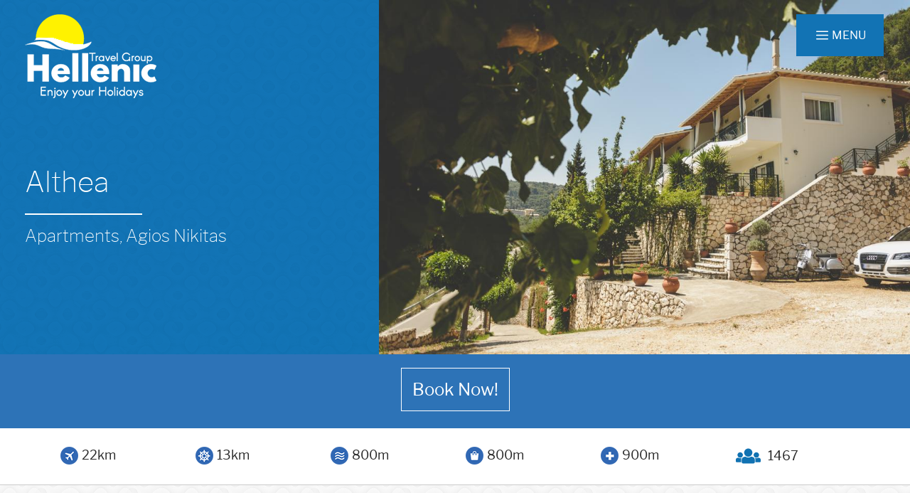

--- FILE ---
content_type: text/html; charset=UTF-8
request_url: https://www.hellenic-travelgroup.com/accommodation/apartments/agios-nikitas/althea
body_size: 7268
content:
<!DOCTYPE html>
    <html lang="en">
    <head>
        <meta charset="utf-8">
        <meta name="viewport" content="width=device-width, initial-scale=1, shrink-to-fit=no">
        <meta name="csrf-token" content="smiT88YoixRLElkxGBh5vBXhr4LU9fKBAjZ9OoZ4">
        <title>Hellenic Travel Group | Business</title>
        <meta name="description" content="Discover our finest collection of hotels &amp; accommodation in Greece and Greek Islands. Book online Althea Studios in Lefkada and enjoy your stay">
        <meta name="author" content="iWorx Greece https://www.iworx.gr">
        <meta property="og:title" content="Althea">
<meta property="og:site_name" content="Hellenic Travel Group | Business">
<meta property="og:url" content="https://www.hellenic-travelgroup.com/accommodation/apartments/agios-nikitas/althea">
<meta property="og:description" content="Discover our finest collection of hotels &amp; accommodation in Greece and Greek Islands. Book online Althea Studios in Lefkada and enjoy your stay">
<meta property="og:type" content="article">
<meta property="og:image" content="https://www.hellenic-travelgroup.com/files/cities/Lefkada/Hotels/Althea/caption.jpg">                        
		<link media="all" type="text/css" rel="stylesheet" href="https://www.hellenic-travelgroup.com/css/bootstrap.min.css">


        <link media="all" type="text/css" rel="stylesheet" href="https://www.hellenic-travelgroup.com/css/owl.carousel.min.css">

        <link media="all" type="text/css" rel="stylesheet" href="https://www.hellenic-travelgroup.com/css/owl.theme.default.min.css">

        <link media="all" type="text/css" rel="stylesheet" href="https://www.hellenic-travelgroup.com/css/superslides.css">

		<link rel="stylesheet" href="https://fonts.googleapis.com/icon?family=Material+Icons">
        <link media="all" type="text/css" rel="stylesheet" href="https://www.hellenic-travelgroup.com/css/material.min.css">

        <link media="all" type="text/css" rel="stylesheet" href="https://www.hellenic-travelgroup.com/css/getmdl-select.min.css">

        <link media="all" type="text/css" rel="stylesheet" href="https://www.hellenic-travelgroup.com/css/customFrontend.css">

        <link media="all" type="text/css" rel="stylesheet" href="https://www.hellenic-travelgroup.com/css/ripples.min.css">

        <link media="all" type="text/css" rel="stylesheet" href="https://www.hellenic-travelgroup.com/css/lightgallery.min.css">


        <script src="https://www.hellenic-travelgroup.com/js/fontawesome-all.js"></script>


        <link rel="stylesheet" href="https://cdn.jsdelivr.net/npm/flatpickr/dist/flatpickr.min.css">
<script src="https://cdn.jsdelivr.net/npm/flatpickr"></script>

        <script type="text/javascript">

            function initMap() {
                var centerMap = {lat: 38.779016, lng: 20.606650};
                var map = new google.maps.Map(document.getElementById('gmap'), {
                    zoom: 15,
                    center: centerMap
                });

                var address = "Agios Nikitas, Lefkada, Ionian";

                var marker = new google.maps.Marker({
                    position: centerMap,
                    map: map,
                    title:address,

                });
            }


        </script>

            </head>
    <body>
        <div id="app">
        	<div class="top-header">
    <div class="top-logo">
        <div class="my-header-logo-white"><a href="/"><img src="/img/frontend/logo-white.png"></a></div>
        <div class="my-header-logo-original"><a href="/"><img src="/img/frontend/logo.png"></a></div>
    </div>
    <div class="top-menu">
        <nav class="navbar navbar-light">
          <button type="button" class="btn btn-link navbar-toggle collapsed" data-toggle="modal" data-target="#menuModal">
          	<span class="navbar-toggler-icon"></span> <span class="navbar-brand">MENU</span>
          </button>

        </nav>
    </div>
    <div class="book-top d-none d-sm-bloc"><a href="#"><i class="fas fa-pencil-alt"></i> BOOK</a></div>
</div>


<!-- FULLSCREEN MODAL CODE (.fullscreen) -->
<div class="modal fade fullscreen" id="menuModal"  tabindex="-1" role="dialog" aria-labelledby="myModalLabel" aria-hidden="true">
    <div class="modal-dialog">
        <div class="modal-content" style="color:#fff;">
            <div class="modal-header" style="border:0;">
                    <button type="button" class="close btn btn-link" data-dismiss="modal" aria-hidden="true">
                    	<i class="fas fa-times"></i>
                    </button>
                    <h4 class="modal-title text-center"><span class="sr-only">main navigation</span></h4>
            </div>
            <div class="modal-body text-center">
            	<div class="logo-fullmenu"></div>
                <ul style="list-style-type:none;">
                    <li><a href="/accommodation" class="big">Book a Room</a></li>
                    <li><a href="/rental" class="big">Rent a Car</a></li>
                    <li><a href="/tours" class="big">Book a Tour</a></li>
                    <li><a href="/flights" class="big">Book a Flight</a></li>
                    <li><a href="/exploreGreece" class="big">Explore Greece</a></li>
                    <li><a href="/business" class="big">Shopping</a></li>
                    <li><a href="/sights" class="big">Sightseeing</a></li>
                    <li><a href="/gastronomy" class="big">Gastronomy</a></li>
                    <li><a href="/blog" class="big">Blog about Greece</a></li>
                    <li><a href="/about-us" class="big">About us</a></li>
                    <li><a href="/contact" class="big">Contact</a></li>
                </ul>
            </div>
        </div><!-- /.modal-content -->
    </div><!-- /.modal-dialog -->
</div><!-- /.fullscreen -->

            <div class="innner-header">
                <div class="">
                    <div class="row no-gutters">
                        <div class="col-12 col-md-5 inner-header-left">
                            <div class="container">
                                <div class="inner-header-left-txt">
            						     <h2>
        Althea<br>
              </h2>
     <div class="small-inner-sep"></div>
     <h3>Apartments, Agios Nikitas</h3>
                               </div>
                     		</div>
                		</div>
                        <div class="col-12 col-md-7 inner-header-right">
                                <img class="img-fluid" src="https://www.hellenic-travelgroup.com/files/cities/Lefkada/Hotels/Althea/caption.jpg" alt="Althea"/>
                        </div>
                    </div>
                </div>
            </div>

            
            
    <div class="tour-book-outer">
        <div class="row">
          <div class="container">
            <div class="text-center">
                              <a href="https://hotellook.tp.st/Bu4FQ1k9" target="_blank">Book Now!</a>
                          </div>
          </div>
        </div>
    </div>

    <div class="inner-ribbon">
        <div class="container">
            <div class="row justify-content-center">
                                    <div class="col-4 col-md-2 ribbon-title ribbon-icon">
                        <div class="row align-items-center">
                            <div class="col-1">
                                <img src="/img/frontend/icons/distance_airport.png" alt="Airport" title="Airport">
                            </div>
                            <div class="col-1">
                                <div>
                                    22km
                                </div>
                            </div>
                        </div>
                    </div>
                                                    <div class="col-4 col-md-2 ribbon-title ribbon-icon">
                        <div class="row align-items-center">
                            <div class="col-1">
                                <img src="/img/frontend/icons/distance_port.png" alt="Port" title="Port">
                            </div>
                            <div class="col-1">
                                <div>
                                    13km
                                </div>
                            </div>
                        </div>
                    </div>
                                                    <div class="col-4 col-md-2 ribbon-title ribbon-icon">
                        <div class="row align-items-center">
                            <div class="col-1">
                                <img src="/img/frontend/icons/distance_beach.png" alt="Beach" title="Beach">
                            </div>
                            <div class="col-1">
                                <div>
                                    800m
                                </div>
                            </div>
                        </div>
                    </div>
                                <div class="w-100 d-xs-block d-md-none my-height-30"></div>
                                    <div class="col-4 col-md-2 ribbon-title ribbon-icon">
                        <div class="row align-items-center">
                            <div class="col-1">
                                <img src="/img/frontend/icons/distance_shops.png" alt="Shops" title="Shops">
                            </div>
                            <div class="col-1">
                                <div>
                                    800m
                                </div>
                            </div>
                        </div>
                    </div>
                                                    <div class="col-4 col-md-2 ribbon-title ribbon-icon">
                        <div class="row align-items-center">
                            <div class="col-1">
                                <img src="/img/frontend/icons/distance_pharmacy.png" alt="Pharmacy" title="Pharmacy">
                            </div>
                            <div class="col-1">
                                <div>
                                    900m
                                </div>
                            </div>
                        </div>
                    </div>
                                                    <div class="col-4 col-md-2 ribbon-title ribbon-icon">
                        <div class="row align-items-center">
                            <div class="col-1">
                                <i class="fas fa-users"></i>
                            </div>
                            <div class="col-1 margin-left-15">
                                <div>
                                    1467
                                </div>
                            </div>
                        </div>
                    </div>
                            </div>
        </div>
    </div>
    
    <div class="inner-main-content">
    	<div class="container content-outer">
        	<div class="row">
            	<div class="col-12 col-md-3 siderbar">
                    <div class="sidebar-banner">
    <script src="https://tp.media/content?trs=29926&shmarker=200941&combine_promos=100_7879&show_hotels=true&powered_by=true&locale=en&currency=eur&searchUrl=search.hotellook.com&color_button=%231273B5&color_icons=%23FF8E01&secondary=%23FFFFFF&dark=%23262626&light=%23FFFFFF&special=%23C4C4C4&color_focused=%23FF8E01&border_radius=5&plain=true&destination=HER&promo_id=7873&campaign_id=101" charset="utf-8"></script>
</div>

<div class="sidebar-banner">
    <script type="text/javascript" src="//go.linkwi.se/delivery/js/crl.js"></script>
    <script type="text/javascript">
        LinkwiseCreative.show("11739-12", "CD23020", "_blank");
    </script>
    <noscript>
        <iframe id="lkws_5fdc656af38e9" name="lkws_5fdc656af38e9" src="//go.linkwi.se/delivery/ih.php?cn=11739-12&amp;an=CD23020&amp;target=_blank&amp;" style="width:250px;height:250px" scrolling="no" frameborder="0"></iframe>
    </noscript>
</div>            	</div>
            	<div class="col-12 col-md-9 inner-main-txt">
                	<h1 class="main-title">Althea Studios, Agios Nikitas Lefkada</h1>
                    <div class="main-content">
                        <div style="background:#eeeeee; border:1px solid #cccccc; padding:5px 10px">Nestled in the picturesque <strong>Agios Nikitas Village of Lefkada, Althea Studios </strong>is surrounded by thick foliage and only 800 meters from the sandy beach. On the balcony, guests may take in partial views of the Ionian Sea while enjoying self-catering accommodations. Comfort, elegance, exclusive pricing, and a stunning view from Althea Studios combine to create an alluring package that will entice even the pickiest and most picky guests. Room amenities include a kithcenette, kettle, refrigerator, TV, bathroom with shower, Wifi and balcony. Parking is available for your private or rental car.<br />
Athe althea Studios, situated about 13 kilometers from the town of Lefkada, you can unwind and relish your vacation in a serene and verdant environment. You will be astounded by the breathtaking view of Agios Nikitas Bay and inspired to take a stroll down the village&#39;s cobblestone streets by its aromas and vibrancy. Explore the renowned "Kathisma" beach, which is just 1.5 km away, for your first morning swim in the green seas. From Althea Studios, there are many things to do in the area of Agios Nikitas, as sightseeing and enjoy your time out for your holidays in Lefkada.</div>
                    </div>

                                            <div class="inner-ribbon-2">
                            <div class="col ribbon-address"><i class="fas fa-map-marker-alt"></i> Agios Nikitas, Lefkada, Ionian</div>
                        </div>
                    
                    <div class="main-map">
                        <div class="col-xs-12 height-gmap">
                            <div class="gmap" id="gmap"></div>
                        </div>
                    </div>

                    <div class="accommodation-facilities-outer">
                        <h2>Facilities</h2>

    <div class="facility-icon"><img src="/files/frontend/icons/accommodation/parking-sel.jpg" alt="Parking" title="Parking"></div>


    <div class="facility-icon"><img src="/files/frontend/icons/accommodation/laundry-no_sel.jpg" alt="Laundry" title="Laundry"></div>


    <div class="facility-icon"><img src="/files/frontend/icons/accommodation/pool-no_sel.jpg" alt="Pool" title="Pool"></div>


    <div class="facility-icon"><img src="/files/frontend/icons/accommodation/restaurant-no_sel.jpg" alt="Restaurant" title="Restaurant"></div>


    <div class="facility-icon"><img src="/files/frontend/icons/accommodation/snackBar-no_sel.jpg" alt="Snack Bar" title="Snack Bar"></div>


    <div class="facility-icon"><img src="/files/frontend/icons/accommodation/medical-sel.jpg" alt="Medical" title="Medical"></div>


    <div class="facility-icon"><img src="/files/frontend/icons/accommodation/spa-no_sel.jpg" alt="Spa" title="Spa"></div>


    <div class="facility-icon"><img src="/files/frontend/icons/accommodation/airCondition-sel.jpg" alt="Air Condition" title="Air Condition"></div>


    <div class="facility-icon"><img src="/files/frontend/icons/accommodation/hairdryer-no_sel.jpg" alt="Hair Dryer" title="Hair Dryer"></div>


    <div class="facility-icon"><img src="/files/frontend/icons/accommodation/roomService-no_sel.jpg" alt="Room Service" title="Room Service"></div>


    <div class="facility-icon"><img src="/files/frontend/icons/accommodation/miniFridge-sel.jpg" alt="Mini Fridge" title="Mini Fridge"></div>


    <div class="facility-icon"><img src="/files/frontend/icons/accommodation/balcony-sel.jpg" alt="Balcony" title="Balcony"></div>


    <div class="facility-icon"><img src="/files/frontend/icons/accommodation/telephone-no_sel.jpg" alt="Telephone" title="Telephone"></div>


    <div class="facility-icon"><img src="/files/frontend/icons/accommodation/babySitting-no_sel.jpg" alt="Baby Sitting" title="Baby Sitting"></div>


    <div class="facility-icon"><img src="/files/frontend/icons/accommodation/kitchen-sel.jpg" alt="Kitchen" title="Kitchen"></div>


    <div class="facility-icon"><img src="/files/frontend/icons/accommodation/reception-sel.jpg" alt="Reception" title="Reception"></div>


    <div class="facility-icon"><img src="/files/frontend/icons/accommodation/bath_shower-sel.jpg" alt="Bath Shower" title="Bath Shower"></div>

    <div class="facility-icon"><img src="/files/frontend/icons/accommodation/kettle-sel.jpg" alt="Kettle" title="Kettle"></div>


    <div class="facility-icon"><img src="/files/frontend/icons/accommodation/gym-no_sel.jpg" alt="Gym Facility" title="Gym Facility"></div>


    <div class="facility-icon"><img src="/files/frontend/icons/accommodation/animater-no_sel.jpg" alt="Animater" title="Animater"></div>


    <div class="facility-icon"><img src="/files/frontend/icons/accommodation/wifi-sel.jpg" alt="WiFi" title="WiFi"></div>


    <div class="facility-icon"><img src="/files/frontend/icons/accommodation/satellite-sel.jpg" alt="Satellite" title="Satellite"></div>


    <div class="facility-icon"><img src="/files/frontend/icons/accommodation/safeBox-no_sel.jpg" alt="Safe Box" title="Safe Box"></div>


    <div class="facility-icon"><img src="/files/frontend/icons/accommodation/minibar-no_sel.jpg" alt="Mini Bar" title="Mini Bar"></div>


    <div class="facility-icon"><img src="/files/frontend/icons/accommodation/children_playground-no_sel.jpg" alt="Children Playground" title="Children Playground"></div>


    <div class="facility-icon"><img src="/files/frontend/icons/accommodation/sports_activities-no_sel.jpg" alt="Sports Activities" title="Sports Activities"></div>


    <div class="facility-icon"><img src="/files/frontend/icons/accommodation/radio_music-no_sel.jpg" alt="Radio/Music" title="Radio/Music"></div>
                    </div>

               		<div class="clearfix"></div>

                                            <div class="my-gallery">
                            <h2>Gallery</h2>

<div id="lightgallery">
      <a href="https://www.hellenic-travelgroup.com/files/cities/Lefkada/Hotels/Althea/1.jpg">
        <img src="/files/cities/Lefkada/Hotels/Althea/1-250x170.jpg?token=c381079f17b51d2cc4b989de2d461e14"/>
    </a>
      <a href="https://www.hellenic-travelgroup.com/files/cities/Lefkada/Hotels/Althea/2.jpg">
        <img src="/files/cities/Lefkada/Hotels/Althea/2-250x170.jpg?token=4c551d93feac5907ddccfb7d27ac2a5a"/>
    </a>
      <a href="https://www.hellenic-travelgroup.com/files/cities/Lefkada/Hotels/Althea/3.jpg">
        <img src="/files/cities/Lefkada/Hotels/Althea/3-250x170.jpg?token=6d57d6ce73d059732e1e158a0000be44"/>
    </a>
      <a href="https://www.hellenic-travelgroup.com/files/cities/Lefkada/Hotels/Althea/4.jpg">
        <img src="/files/cities/Lefkada/Hotels/Althea/4-250x170.jpg?token=b9c64d8bcad8d6df8e70231735a7a16c"/>
    </a>
      <a href="https://www.hellenic-travelgroup.com/files/cities/Lefkada/Hotels/Althea/5.jpg">
        <img src="/files/cities/Lefkada/Hotels/Althea/5-250x170.jpg?token=36ed1d367472f1b074747237a8712002"/>
    </a>
      <a href="https://www.hellenic-travelgroup.com/files/cities/Lefkada/Hotels/Althea/6.jpg">
        <img src="/files/cities/Lefkada/Hotels/Althea/6-250x170.jpg?token=5dc4ff7fa7901a760958013ef0a3b44e"/>
    </a>
  </div>                        </div>
                    
                	<div class="clearfix"></div>

                    <div class="reviews">
                        <a name="reviews"></a>
<h2>Reviews</h2>
Rate Althea


<form class="rating" method="POST" action="/submitReview"><input type="hidden" name="_token" id="_token" value="smiT88YoixRLElkxGBh5vBXhr4LU9fKBAjZ9OoZ4">
  <input type="hidden" name="content_id" id="content_id" value="1165">

  <input type="hidden" name="content_type" id="content_type" value="accommodation">

  <input type="hidden" name="myRating" id="myRating" value>


  <div class="">
    <label>
      <input type="radio" name="stars" value="1" />
      <span class="icon">★</span>
    </label>
    <label>
      <input type="radio" name="stars" value="2" />
      <span class="icon">★</span>
      <span class="icon">★</span>
    </label>
    <label>
      <input type="radio" name="stars" value="3" />
      <span class="icon">★</span>
      <span class="icon">★</span>
      <span class="icon">★</span>
    </label>
    <label>
      <input type="radio" name="stars" value="4" />
      <span class="icon">★</span>
      <span class="icon">★</span>
      <span class="icon">★</span>
      <span class="icon">★</span>
    </label>
    <label>
      <input type="radio" name="stars" value="5" />
      <span class="icon">★</span>
      <span class="icon">★</span>
      <span class="icon">★</span>
      <span class="icon">★</span>
      <span class="icon">★</span>
    </label>
  </div>

  <div class="form-row">
    <div class="mdl-textfield mdl-js-textfield mdl-textfield--floating-label col-md-6">
      <label class="mdl-textfield__label" for="email">Email</label>
      <input type="email" value="" name='email' class="mdl-textfield__input">
    </div>
    <div class="mdl-textfield mdl-js-textfield mdl-textfield--floating-label col-md-6">
      <label class="mdl-textfield__label" for="fullname">Full Name</label>
      <input type="text" value="" name="fullname" class="mdl-textfield__input">
    </div>
  </div>
  <div class="form-row">
      <div class="mdl-textfield mdl-js-textfield mdl-textfield--floating-label col-md-12">
        <label class="mdl-textfield__label" for="title">Title</label>
        <input type="text" value="" name="title" class="mdl-textfield__input">
      </div>
  </div>
  <div class="form-row">
      <div class="mdl-textfield mdl-js-textfield mdl-textfield--floating-label col-md-12">
        <label class="mdl-textfield__label" for="description">Description</label>
        <input type="text" value="" name="description" class="mdl-textfield__input">
      </div>
  </div>
  
  <div class="form-row">
      <label class = "mdl-checkbox mdl-js-checkbox mdl-js-ripple-effect" for = "termsreview">
          <input type = "checkbox" id = "termsreview" class = "mdl-checkbox__input" required="required" name="termsreview">
          <span class = "mdl-checkbox__label">I accept the <a href="/privacy-policy" target="_blank" rel="noopener">Privacy Policy</a></span>
       </label>	
   </div>
  
  <div class="form-row submit-btn">
      <div class="mdl-textfield mdl-js-textfield mdl-textfield--floating-label">
           <button type="submit" class="mdl-button mdl-js-button mdl-button--raised mdl-js-ripple-effect">
                SEND
           </button>
      </div>
  </div>
</form>


                    </div>


                    
            </div>
        </div>
    </div>
</div>


<div id="beach">
    <div class="container-fluid">
        <div class="row">
            <div class="beach-txt">
                <h2>Questions?</h2>
                <p>We are here to help</p>
                <div class="btn-centered"><a class="explore-btn" href="/contact">Contact Us</a></div>
            </div>
        </div>
    </div>
</div>



			<div class="my-footer">
    <div class="container">
        <div class="flex-row d-flex align-items-center justify-content-between flex-wrap first-row">
           <div class="col-xs-12 col-md-4 left-col my-top">
            	<div class="follow-us">
                    <h5>FOLLOW US</h5>
                        <a href="https://www.facebook.com/hellenictravelgroup/" class="social-icon" target="_blank"><i class="fab fa-facebook-f fa-lg"></i></a>
                        <a href="https://www.youtube.com/watch?v=AmgcBWSnMTw" class="social-icon" target="_blank"><i class="fab fa-youtube fa-lg"></i></a>
                </div>
           	</div>
           <div class="col-xs-12 col-md-4 middle-col my-top">
            	<div class="footer-menu">
                	<ul>
                        <li><a href="/accommodation">FIND A ROOM</a></li>
                        <li><a href="/rental">RENT A CAR</a></li>
                        <li><a href="/flights">BOOK A FLIGHT</a></li>
                        <li><a href="/tours">BOOK A TOUR</a></li>
                        <li><a href="/contact">ENLIST YOUR COMPANY</a></li>
                        <li><a href="/blog">BLOG ABOUT GREECE</a></li>
                        <li><a href="/about-us">ABOUT US</a></li>
                        <li><a href="/contact">CONTACT</a></li>
                    </ul>
                </div>
           </div>
           <div class="col-xs-12 col-md-4 middle-col my-top">
            	<div class="menu-about">
                    <h5>TRAVEL GUIDE</h5>
                    <a href="/files/travel_guides/Odhgos-teliko-web3.pdf" target="_blank"><img src="/files/frontend/various/thumb_travel_guide.png"></a>
                </div>
           </div>
        </div>
        <div class="flex-row d-flex align-items-center justify-content-between flex-wrap second-row">
        	<div class="col-xs-12 col-md-3 left-col">
            	<img class="img-fluid" src="/img/frontend/footer-logo.png"/>
            </div>
            <div class="col-xs-12 col-md-3 middle-col">
            	<img class="img-fluid" src="/img/frontend/footer-cards.png"/>
            </div>
            <div class="col-xs-12 col-md-3 right-col">
            	<div class="iworx">
                	<a href="https://www.iworx.gr" target="_blank" alt="Κατασκευή Ιστοσελίδων Ηράκλειο Κρήτης - Web Design & Development" title="Κατασκευή Ιστοσελίδων Ηράκλειο Κρήτης - Web Design & Development">CREATED BY IWORX</a>
                </div>
            </div>
        </div>


        <div class="flex-row d-flex align-items-center justify-content-between flex-wrap third-row">
        	<div class="col-xs-12 col-md-8 left-col">
            	<a href="" id="openNewsletter" class="btn-newsletter">SUBSCRIBE TO OUR NEWSLETTER</a>
            </div>

            <div class="col-xs-12 col-md-4 right-col">
            	<div class="copyright">
                	                	&copy; 2016-2026 - All rights reserved
                </div>
            </div>
        </div>



    </div>
</div>
            
        </div>


        <!-- #app -->

        <!-- Scripts -->
        
        <script src="https://www.hellenic-travelgroup.com/js/jquery-3.2.1.min.js"></script>

        <script src="https://www.hellenic-travelgroup.com/js/popper.min.js"></script>

        <script src="https://www.hellenic-travelgroup.com/js/bootstrap.min.js"></script>

        <script src="https://www.hellenic-travelgroup.com/js/owl.carousel.min.js"></script>

        <script src="https://www.hellenic-travelgroup.com/js/jquery.easing.1.3.js"></script>

        <script src="https://www.hellenic-travelgroup.com/js/jquery.superslides.min.js"></script>

		<script src="https://www.hellenic-travelgroup.com/js/material.min.js"></script>

        <script src="https://www.hellenic-travelgroup.com/js/getmdl-select.min.js"></script>

        <script src="https://www.hellenic-travelgroup.com/js/ripples.min.js"></script>

        <script src="https://www.hellenic-travelgroup.com/js/lightgallery-all.min.js"></script>

        
                <script type="text/javascript" src="//downloads.mailchimp.com/js/signup-forms/popup/embed.js" data-dojo-config="usePlainJson: true, isDebug: false"></script>

<script type="text/javascript">
    function showMailingPopUp() {

        require(["mojo/signup-forms/Loader"], function(L) { L.start({"baseUrl":"mc.us18.list-manage.com","uuid":"88380b66016e318e4d1415636","lid":"8ab21aa469"}) })

        document.cookie = "MCPopupClosed=; expires=Thu, 01 Jan 1970 00:00:00 UTC";

    };

    document.getElementById("openNewsletter").onclick = function() {
        showMailingPopUp();
        return false;
    };

</script>

<script>
    $(function() {
      $('#slides').superslides({
        hashchange: true,
        play: 6000
      });
    });



    $(document).ready(function() {

        var owl = $("#tours-carousel");
        owl.owlCarousel({
            items: 10,
			responsive: {
                1600:{ items:5 },
				1400:{ items:4 },
				960:{ items:3 },
				678:{ items:2 },
				480:{ items:1 },
				480:{ items:1 },
				250:{ items:1 },
			},
            //nav: true,
            pagination: true
        });
        $("#tours-carousel-controls .next").click(function() {
          owl.trigger('next.owl.carousel');
        });

        $("#tours-carousel-controls .prev").click(function() {
          owl.trigger('prev.owl.carousel');
        });

		//sights-carousel
        var owl2 = $("#sights-carousel");
		
        owl2.owlCarousel({
            items: 4,
			nav:true,
            responsive: {
				1400:{ items:4 },
				960:{ items:3 },
				678:{ items:2 },
				480:{ items:1 },
				480:{ items:1 },
				250:{ items:1 },
			},
			pagination: true
        });
        
		$("#sights-carousel-controls .next").click(function() {
          owl.trigger('next.owl.carousel');
        });

        $("#sights-carousel-controls .prev").click(function() {
          owl.trigger('prev.owl.carousel');
        });
		
		//cars-carousel
        var owl2 = $("#car-carousel");
		
        owl2.owlCarousel({
            items: 4,
			margin:10,
            responsive: {
				1600:{ items:4 },
				980:{ items:3 },
				768:{ items:2 },
				480:{ items:1 },
				0:{ items:1 },
			},
			pagination: true
        });
        
		$("#car-carousel .next").click(function() {
          owl.trigger('next.owl.carousel');
        });

        $("#car-carousel .prev").click(function() {
          owl.trigger('prev.owl.carousel');
        });


		//sponsors carousel
		var owl3 = $("#sponsors-carousel");
        owl3.owlCarousel({
            items: 6,
			responsive: {
				1400:{ items:6 },
				960:{ items:3 },
				678:{ items:2 },
				480:{ items:1 },
				480:{ items:1 },
				250:{ items:1 },
			},

            pagination: true
        });
        $(".next").click(function() {
            owl3.trigger('owl.next');
        })
        $(".prev").click(function() {
            owl3.trigger('owl.prev');
        })

    });

    $(function() {
        var selectedClass = "";
        $(".fil-cat").click(function(){
            selectedClass = $(this).attr("data-rel");
            $("#portfolio").fadeTo(100, 0.1);
            $("#portfolio div").not("."+selectedClass).fadeOut().removeClass('scale-anm');
            setTimeout(function() {
              $("."+selectedClass).fadeIn().addClass('scale-anm');
              $("#portfolio").fadeTo(300, 1);
            }, 300);

        });
    });


	$(document).scroll(function(){

		if ($(document).scrollTop() >= 200) {
		   $('.top-header').addClass('fixed-header');
		}
		else {
		   $('.top-header').removeClass('fixed-header');
		}
	});
	
	$(document).ready(function(){
		$(".paypal-deposit input[name='payment_type']").click(function(){
	   		$(".pay-on-delivery").removeClass('selected');   
		    $('.paypal-deposit').addClass('selected');
		});
	});
	
	$(document).ready(function(){
		$(".pay-on-delivery input[name='payment_type']").click(function(){
	   		$(".paypal-deposit").removeClass('selected');   
		    $('.pay-on-delivery').addClass('selected');
		});
	});

</script>

        <script>

          $(':radio').change(function() {
            $('#myRating').val(this.value);
          });

        </script>

        <script async defer
            src="https://maps.googleapis.com/maps/api/js?key=AIzaSyC4V6FYswWUkJi8E-AnqV-6SkFrN9iDwbY&callback=initMap">
        </script>

            

    

    <script type="text/javascript">
        $(document).ready(function() {
            $("#lightgallery").lightGallery();
        });
    </script>


    <script>
        $(document).ready(function() {
            flatpickr(".flatpickr", {
                mode: "range",
                minDate: "today",
                dateFormat: "d-m-Y"
            });
        });
    </script>
    </body>
</html>


--- FILE ---
content_type: text/css
request_url: https://www.hellenic-travelgroup.com/css/customFrontend.css
body_size: 14372
content:
/* My Frontend css */

@font-face {
    font-family: 'libre_franklinbold';
    src: url('../fonts/Libre_Franklin/librefranklin-bold-webfont.woff2') format('woff2'),
         url('../fonts/Libre_Franklin/librefranklin-bold-webfont.woff') format('woff');
    font-weight: normal;
    font-style: normal;

}

@font-face {
    font-family: 'libre_franklinlight';
    src: url('../fonts/Libre_Franklin/librefranklin-light-webfont.woff2') format('woff2'),
         url('../fonts/Libre_Franklin/librefranklin-light-webfont.woff') format('woff');
    font-weight: normal;
    font-style: normal;

}

@font-face {
    font-family: 'libre_franklinmedium';
    src: url('../fonts/Libre_Franklin/librefranklin-medium-webfont.woff2') format('woff2'),
         url('../fonts/Libre_Franklin/librefranklin-medium-webfont.woff') format('woff');
    font-weight: normal;
    font-style: normal;

}

@font-face {
    font-family: 'libre_franklinregular';
    src: url('../fonts/Libre_Franklin/librefranklin-regular-webfont.woff2') format('woff2'),
         url('../fonts/Libre_Franklin/librefranklin-regular-webfont.woff') format('woff');
    font-weight: normal;
    font-style: normal;

}


@font-face {
    font-family: 'libre_franklinthin';
    src: url('../fonts/Libre_Franklin/librefranklin-thin-webfont.woff2') format('woff2'),
         url('../fonts/Libre_Franklin/librefranklin-thin-webfont.woff') format('woff');
    font-weight: normal;
    font-style: normal;

}

body {
	font-family: "libre_franklinregular",-apple-system,BlinkMacSystemFont,"Segoe UI",Roboto,"Helvetica Neue",Arial,sans-serif,"Apple Color Emoji","Segoe UI Emoji","Segoe UI Symbol";
}

p {
	font-size:18px;
}

h1, h2, h3, h4, h5 {
	font-family: "libre_franklinregular",-apple-system,BlinkMacSystemFont,"Segoe UI",Roboto,"Helvetica Neue",Arial,sans-serif,"Apple Color Emoji","Segoe UI Emoji","Segoe UI Symbol";
}

.inner-main-txt a {
	color:#0099ff;
}

.inner-main-txt a:hover {
	color:#0020c3;
	text-decoration: none;
}

.top-header {
	position:absolute;
	z-index:10000;
	width: 100%;
	padding:20px;
	transition: all .2s ease-in-out;
}

.top-header.fixed-header {
	-moz-box-shadow:0 3px 5px rgba(66, 64, 64, 0.8);
	-webkit-box-shadow: 0 3px 5px rgba(66, 64, 64, 0.8);
	box-shadow: 0 3px 5px rgba(66, 64, 64, 0.8);
}

.top-header.fixed-header .my-header-logo-original img {
	width:70%;
}

.top-header.fixed-header .navbar-light .navbar-toggler-icon {
	background-image: url("data:image/svg+xml;charset=utf8,%3Csvg viewBox='0 0 32 32' xmlns='http://www.w3.org/2000/svg'%3E%3Cpath stroke='rgba(25,62,138, 1)' stroke-width='2' stroke-linecap='round' stroke-miterlimit='10' d='M4 8h24M4 16h24M4 24h24'/%3E%3C/svg%3E");
	margin-top: -7px;
}

.top-header.fixed-header .navbar-light .navbar-nav .nav-link {
	color:#000;
}

.top-header.fixed-header .book-top a {
	color:#193E8A;
}

.top-header.fixed-header {
	position:fixed;
	background:#fff;
  	padding:10px 0;
  	z-index: 9999;
}

.top-header .top-logo {
	float:left;
	margin-left:45px;
}

.top-header .top-logo-index {
  float:left;
  margin-left:50px;
}

.top-header .top-menu {
	float:right;
}

.top-header .book-top {
	float:right;
	color:#fff;
	margin-top: 20px;
}

.top-header .book-top a {
	color:#fff;
}

.top-header .book-top a:hover {
	text-decoration:none;
}

.top-header .navbar-light .navbar-toggler-icon {
    background-image: url("data:image/svg+xml;charset=utf8,%3Csvg viewBox='0 0 32 32' xmlns='http://www.w3.org/2000/svg'%3E%3Cpath stroke='rgba(255,255,255, 1)' stroke-width='2' stroke-linecap='round' stroke-miterlimit='10' d='M4 8h24M4 16h24M4 24h24'/%3E%3C/svg%3E");
	margin-top: -7px;
}

.top-header .navbar-toggler:focus, .top-header .navbar-toggler:hover {
	outline:0;
}

.top-header .navbar-light .navbar-nav .nav-link {
    color: #fff;
}

.top-header .navbar-light .navbar-toggler {
	position: absolute;
	right: 0px;
	top: 20px;
	border:0px;
	width: 150px;
}

.top-header .navbar-light .navbar-brand {
	color:#fff;
}

.top-header #navbarNavDropdown.collapse.show {
    display: block;
    position: relative;
    right: 100px;
}

.top-header #navbarNavDropdown.collapsing {
    display: block;
    position: relative;
    right: 80px;
}

.top-header.fixed-header .navbar-light .navbar-brand{
	color:#193E8A;
}

.navbar-brand {
	margin-right:0px;
	font-size:16px;
}

.top-header .navbar-nav {
	display: block;
}

.top-header .collapse.show .nav-item {
	float:left;
	padding: 10px;
}

.top-header .collapsing .nav-item {
	float:left;
	padding: 10px;
}

.top-header .collapse.show .nav-item {
	display:inline;
}

.top-header .navbar-nav .nav-item.dropdown .dropdown-menu {
	position: absolute;
	border-radius:0px;
}

.my-header-logo-original {
	display:none;
}

.top-logo-index .my-header-logo-original {
  display:block;
}

.top-header.fixed-header .my-header-logo-original {
		display:block;
}

.top-header .my-header-logo-white {
  /* background:#FFF;
  padding:20px; */
}

.top-header.fixed-header .my-header-logo-white {
  display:none;
}

.slider-btn {
	margin-top:50px;
}

.slider-btn .explore-btn {
	padding: 15px 40px;
	border:1px solid #fff;
  background:#FFF;
  color:#000;
  text-shadow: none;
}

.slider-btn .explore-btn:hover {
  padding: 15px 40px;
  border:1px solid #fff;
  background:#00aeef;
  color:#FFF;
}


.boxes-menu-outer {
  position:absolute;
  z-index:21;
	bottom: 20px;
	left: 0;
	right: 0;
	margin: auto;
	max-width:900px;
}

.boxes-menu-outer .my-box:hover {
	background:#1276b9;
	text-decoration:none;
}

.boxes-menu-outer a:hover  {
	text-decoration:none;
}

.boxes-menu {
    display: flex;
    align-items: center;
    justify-content: center;
    flex-direction: row;
    flex-wrap: wrap;
    -webkit-align-content: flex-end;
    align-content: flex-end;
}

.boxes-menu::before, .boxes-menu::after {
  content: '';
  width: 100%;
  order: 1;
}

.boxes-menu a:nth-child(n + 4) {
	order: 1;
}
.boxes-menu a:nth-child(n + 7) {
	order: 2;
}



.my-box {
    width:280px;
    justify-content: center;
    height:120px;
    margin:2px;
    text-align: center;
    color:#FFF;
    background: #00aeef;
    line-height:110px;
}

.my-box img {
    margin:5px;
}

.my-box a {
    color:#FFF;
}

.banner-outer {
	position: absolute;
	top: 15%;
	width: 100%;
	left: 0;
	right: 0;
	margin: auto;
  z-index:20;
}

.banner {
    color: white;
    height: 300px;
    display: flex;
    justify-content: center;
    align-items: center;
    padding:40px;
}

.banner-text  {
  text-shadow: 1px 1px 1px black;
  background-color: rgba(0, 0, 0, 0.4);
  padding: 40px;
}

.banner-text h1 {
	font-size:60px;
	font-family: 'libre_franklinbold';
  line-height: normal;
  margin:5px 0;
}

.banner-text h3 {
	font-family: 'libre_franklinmedium';
  margin:5px 0;
}

.banner-text h6 {
	font-family: 'libre_franklinthin';
	font-size:22px;
  margin:10px 0;
}

.my-coupon-outer {
    background:url('/files/frontend/bg/bg-coupon.jpg');
    padding: 80px 50px;
}

.my-coupon-outer .coupon-right-txt {
	padding-right:150px;
	padding-left: 50px;

}

.my-coupon-outer p {
	font-family: 'libre_franklinthin';
	font-size:22px;
}

.my-coupon-outer .subtitle  {
	font-size:30px;
	margin-bottom: 60px;
}

.my-coupon-outer .discount  {
	font-family: 'libre_franklinbold';
	margin-top:20px;
	margin-bottom:80px;
}

.bold-dicount {
	font-family: 'libre_franklinbold';
}

.underline-red {
	border-bottom:2px solid red;
}

.my-coupon-outer h2 {
	font-family: 'libre_franklinthin';
	margin-top:40px;
	margin-bottom: 60px;
	font-size: 42px;
}

.prepare-experience-outer {
    background:#FFF;
    padding: 100px 0px;
	font-family: 'libre_franklinthin';
}

.prepare-experience-outer h2 {
	text-align:center;
}

.prepare-experience-outer h3 {
	text-align:center;
	font-size:2em;
}

.seperator-blue {
	width:50px;
	height:2px;
	background:#007eff;
	text-align:center;
	margin:0px auto;
	margin-bottom:40px;
	margin-top:20px;
}

.seperator-red {
	width:50px;
	height:2px;
	background:#ff5252;
	text-align:center;
	margin:0px auto;
	margin-bottom:40px;
	margin-top:20px;
}


.prepare-experience-outer > div {
    text-align:center;
}

.tours-outer {
    background:#0396ca;
    padding:100px 40px;
	display:none;
}

.tours-outer h2 {
	color:#fff;
	text-align:center;
	font-family: 'libre_franklinthin';
}


.seperator {
	width:50px;
	height:2px;
	background:#fff;
	text-align:center;
	margin:0px auto;
	margin-bottom:40px;
	margin-top:20px;
}

.my-coupon-outer .col-sm img {
    width:100%;
    height:auto;
}


.sightseeing-outer {
  background:#cf630d;
  padding:80px 10px;
}

.sightseeing-outer h2 {
	font-family: 'libre_franklinthin';
	margin-top:40px;
	color:#fff;
	text-align:center;
}

.sightseeing-outer .hoverfx .figure {
	margin-top: 0;
}

.sight-title {
	font-size: 26px;
	margin-bottom: 20px;
}

.sight-descr {
	font-size: 16px;
	line-height: 21px;
	margin-bottom:20px;
}


.my-destinations-outer {
  background:#ececec;
  padding:40px 10px;
  font-family: 'libre_franklinthin';
}

.my-destinations-outer h2 {
	margin-top:40px;
	color:#000;
	text-align:center;
}

.fil-cat {
	background:#fff;
	border-radius:0px;
	padding:12px 48px;
	font-size: 18px;
	margin-right: 15px;
}

.fil-cat:hover {
	background:#0396ca;
	color:#fff;
}

.my-destinations-outer #portfolio {
    margin: 4rem 0;
    -webkit-column-count: 3;
    -moz-column-count: 3;
    column-count: 3;
    -webkit-column-gap: 1rem;
    -moz-column-gap: 1rem;
    column-gap: 1rem;
    -webkit-column-width: 33.33333333333333%;
    -moz-column-width: 33.33333333333333%;
    column-width: 33.33333333333333%;
	width:100%;
}

.my-destinations-outer .tile {
    -webkit-transform: scale(0);
    transform: scale(0);
    -webkit-transition: all 350ms ease;
    transition: all 350ms ease;
    margin-bottom:10px;
}

.my-destinations-outer .toolbar  {
	margin: 0px auto;
	text-align: center;
}

.my-destinations-outer .scale-anm {
  transform: scale(1);
}


.my-destinations-outer .tile img {
    max-width: 100%;
    width: 100%;
    height: auto;
}

.my-destinations-outer .scale-anm .destination-bottom {
  display:block !important;
  position:relative;
  z-index:2000;
  background:#FFF;
  padding:20px 30px;
  color:#232323;
}

.dest-link:hover {
	text-decoration:none;
}

.my-destinations-outer #portfolio .tile  {
	display: block;
  	position: relative;
}

.dest-img {
	/*position:relative;	*/
}

.my-destinations-outer .scale-anm .dest-img {
	display:block!important;
}

.my-destinations-outer .scale-anm .dest-img .blue-hover-layer {
	display:block!important;
}


.link-icon {
	width:61px;
	height:61px;
	display: none;
	position: absolute;
	left: 0;
	right: 0;
	top: 0;
	bottom: 20%;
	margin: auto;
	z-index: 1000;
}

.blue-hover-layer {
  position: absolute;
  top: 0;
  bottom: 0;
  left: 0;
  right: 0;
  height: auto;
  opacity: 0;
  transition: .5s ease;
  background-color: rgba(15,151,202,0.8);
}

.dest-link:hover .blue-hover-layer {
  opacity: 1;
}

.dest-link:hover .link-icon {
	display:block;
}


.my-guide-outer {
	font-family: 'libre_franklinthin';
	padding: 120px 40px;
}

.guide-right-content {
	padding: 20px 0;
}

.my-activities-outer {
  background:#ece5e2;
  padding:40px 10px;
  font-family: 'libre_franklinthin';
}


.my-activities-outer h2 {
	text-align:center;
}

.my-activities-outer .toolbar  {
	margin: 0px auto;
	text-align: center;
}

.my-activities-outer .fil-cat:hover {
	background:#ff5252;
	color:#fff;
}

.my-activities-outer #portfolio {
    margin: 4rem 0;
    -webkit-column-count: 3;
    -moz-column-count: 3;
    column-count: 3;
    -webkit-column-gap: 1rem;
    -moz-column-gap: 1rem;
    column-gap: 1rem;
    -webkit-column-width: 33.33333333333333%;
    -moz-column-width: 33.33333333333333%;
    column-width: 33.33333333333333%;
}

.my-activities-outer .tile {
    -webkit-transform: scale(0);
    transform: scale(0);
    -webkit-transition: all 350ms ease;
    transition: all 350ms ease;
    margin-bottom:10px;
}

.my-activities-outer .tile:hover {

}

.my-activities-outer .scale-anm {
  transform: scale(1);
}

.my-activities-outer .tile img {
    max-width: 100%;
    width: 100%;
    height: auto;
}

.my-activities-outer .scale-anm .activities-bottom {
  display:block !important;
  background:#FFF;
  padding:10px;
  color:#232323;
}

::-moz-focus-inner {
  border: 0;
  padding: 0;
}

/* .my-card {
  position: relative;
  background: #00aeef;
  top: 0;
  left: 0;
  width: 280px;
  height: 120px;
  float: left;
  perspective: 500px;
  border:none;
}

.content {
  position: relative;
  width: 100%;
  height: 100%;
  transition: transform 1s;
  transform-style: preserve-3d;
}

.my-card:hover .content {
  transform: rotateY( 180deg ) ;
  transition: transform 0.5s;
}

.front,
.back {
  position: absolute;
  left:0;
  top:0;
  height: 100%;
  width: 100%;
  color: #FFF;
  text-align: center;
  font-size: 20px;
  backface-visibility: hidden;
  line-height:20px;
}

.back {
  background: #03446A;
  color: white;
  transform: rotateY( 180deg );
}
 */


/* CUSTOM USER OPTIONS */

.carousel-container {
  width: 100%;
  padding:30px;
}

.item {
  margin: 0;
  background: #fff;
  color: #333;
  height:550px;
  width:330px;
}

#sights-carousel .item {
  margin: 0;
  background: #fff;
  color: #333;
  height:auto;
  width:100%;
}

.item img {
  width: 100%;
}

.item h4 {
  margin-top: 10px;
  color: #333;
  padding: 10px;
  font-family: 'Montserrat', sans-serif;
}

.item p {
  color: #333;
  padding: 0 10px 30px;
  font-family: 'PT Serif', serif;
}

.customNavigation {
  margin-top: 5px;
  margin-right: 11px;
  text-align: right;
}

.customNavigation .btn {
  position: relative;
  display: inline-block;
  overflow: visible;
  margin: -1.9px;
  padding: 0.8em 1.1em;
  border: 0;
  box-shadow: none;
  color: #fff;
  text-transform: uppercase;
  text-shadow: none;
  font-size: 20px;
  cursor: crosshair;
  -webkit-transition: all .1s ease-in 0s;
  -moz-transition: all .1s ease-in 0s;
  -o-transition: all .1s ease-in 0s;
  transition-property: all .1s ease-in 0s;
  -webkit-font-smoothing: antialiased;
  background: #333;
}

.customNavigation .btn:hover {
  background: #222;
}

.hoverfx {
  position: relative;
  display: block;
  overflow: hidden;
  text-align: center;
  height:100%;
}

.hoverfx img {
  position: absolute;
  left: 0;
  top:0;
  width: 100%;
}

.hoverfx:before {
  display: inline-block;
  padding-top: 60%;
  content: '';
  vertical-align: middle;
}

.hoverfx .figure {
  position: relative;
  z-index: 2;
  display: inline-block;
  max-width: 70%;
  color: #ecf0f1;
  vertical-align: middle;
  font-size: 1.2rem;
  opacity: 0;
  -webkit-transition: all .3s ease;
  -moz-transition: all .3s ease;
  -o-transition: all .3s ease;
  transition-property: all .3s ease;
  margin-top: 50px;
  font-family: 'libre_franklinthin';
}

.hoverfx .figure:hover {
  color: #fff;
}

.hoverfx .overlay {
  position: absolute;
  top: 20px;
  bottom: 20px;
  left:10px;
  right:10px;
  z-index: 1;
  background: rgba(0, 0, 0, .7);
  opacity: 0;
  -webkit-transition: all .3s ease;
  -moz-transition: all .3s ease;
  -o-transition: all .3s ease;
  transition-property: all .3s ease;
}

.item:hover .figure,
.item:hover .overlay {
  opacity: 1;
}

.owl-carousel .owl-item:hover {
/*  transition: all 100ms ease-in;
  transform: scale(1.1);*/
  z-index:10;
  cursor:pointer;
}

.owl-carousel .owl-item {
  -webkit-transition: all .3s ease;
  -moz-transition: all .3s ease;
  -o-transition: all .3s ease;
  transition-property: all .3s ease;

}

.owl-carousel .owl-stage-outer {
    padding:20px;
}

.tours-outer .my-short-title {
    margin-top: -133px!important;
    padding:10px;
    position: relative;
    bottom: 10px;
    background: rgba(0,0,0,0.6);
    display: block;
    width: 100%;
    text-align: center;
    color:#FFF;
	max-width: 260px;
	margin: 0px auto;
	font-family: 'libre_franklinthin';
}

.tours-outer .my-short-title .tour-small-title {
	font-size: 22px;
	line-height: 26px;
}

.tours-outer .my-short-title .tour-small-descr {
	font-size:18px;
}

#sights-carousel .my-short-title {
	margin-top: -50px!important;
    padding:10px 0;
    position: relative;
    bottom: 10px;
    background: rgba(0,0,0,0.6);
    display: block;
    width: 100%;
    text-align: center;
    color:#FFF;
	max-width: 260px;
	margin: 0px auto;
	font-family: 'libre_franklinthin';
}

.owl-carousel .owl-item:hover .my-short-title{
  display:none!important;
}


.blue-icon {
    height:110px;
    text-align:center;
}

.tours-carousel {
	font-family: 'libre_franklinthin';
	text-align:center;
}

.tours-title-crsl {
	font-size: 26px;
	line-height:1.2em;
	height: 90px;
}

.tours-price-crsl {
	margin-bottom: 20px;
	font-size: 22px;
	margin-top: 30px;
	height: 35px;
	line-height:1.2em;
}

.tours-descr-crsl {
	font-size:16px;
	height: 100px;
	overflow:hidden;
}

.tours-details-crsl {
	border-top: 1px solid #797d80;
	border-bottom: 1px solid #797d80;
	margin-top: 20px;
	margin-bottom: 20px;
	padding-top: 20px;
	padding-bottom: 20px;
	font-size: 16px;
	line-height:1.2em;
	height: 100px;
}

.book-now-tours {
	border:2px solid #fff;
	padding:10px;
	max-width: 155px;
	margin: 0px auto;
	font-size:16px;
}

.book-now-sights {
	border:2px solid #fff;
	padding:10px;
	max-width: 155px;
	margin: 0px auto;
	font-size:14px;
}

.book-now-tours:hover {
	background:#fff;
	color:#000;
}

.book-now-sights:hover {
	background:#fff;
	color:#000;
}

.blue-txt-tour {
	color:#00c3f4;
}

.explore-btn {
	border:1px solid #fff;
	padding:10px 20px;
	max-width:200px;
	margin:0px auto;
	color:#fff;
	text-align:center;
	font-size:16px;
	background:transparent;
	border-radius:0;
	margin-top:20px;
}

.explore-btn-white {
	border:1px solid #3288c2;
	padding:10px 20px;
	max-width:200px;
	margin:0px auto;
	color:#3288c2;
	text-align:center;
	background:#fff;
	font-size:16px;
	border-radius:0;
	margin-top:20px;
}

.explore-btn-reverse {
	border:1px solid #000;
	padding:10px 20px;
	max-width:200px;
	margin:0px auto;
	color:#000;
	text-align:center;
}

.explore-btn-red {
	border:1px solid #000;
	padding:10px 20px;
	max-width:200px;
	margin:0px auto;
	color:#000;
	text-align:center;
}

.explore-btn-red a {
	color:#000;
}

.explore-btn-red:hover {
	background:#ff5252;
	color:#fff;
	text-decoration:none;
	border:1px solid #ff5252;
}

.explore-btn-white:hover {
	background:transparent;
	color:#fff;
	border:1px solid #fff;
	text-decoration:none;
}

.explore-btn-reverse a {
	color:#000;
}

.explore-btn a {
	color:#fff;
}

.explore-btn:hover {
	background:#fff;
	color:#000;
	text-decoration:none;
}


.explore-btn-reverse:hover {
	background:#000;
	color:#fff;
	text-decoration:none;
}

.btn-centered {
	margin:0px auto;
	text-align:center;
	max-width:200px;
	margin-top: 50px;
	margin-bottom: 50px;
}

.my-sponsors-outer {
	font-family: 'libre_franklinthin';
	padding: 80px 85px;
}

.my-sponsors-outer h2 {
	text-align:center;
}

#beach {
	background:url("../img/frontend/beach.jpg");
	background-size:cover;
	background-repeat:no-repeat;
	font-family: 'libre_franklinthin';
}

#beach .beach-txt {
	padding:200px 0px;
	margin: 0px auto;
	color:#fff;
	text-align:center;
}

#beach .beach-txt h2 {
	font-family: 'libre_franklinmedium';
}

.social-icon {
	border: 2px solid #515151;
	padding: 10px;
	border-radius: 2px;
	color:#515151;
	max-width:55px;
	text-align: center;
	width: 45px;
	height: 45px;
	margin-bottom: 10px;
	margin-right: 10px;
  display:inline-block;
}

.my-footer {
	font-family: 'libre_franklinregular';
	padding: 40px 0;
}

.my-footer ul {
	list-style-type:none;
	padding-left: 0;
	line-height: 32px;
}

.my-footer .follow-us {
	max-width:140px;
}

.my-footer a {
	color:#515151;
}

.my-footer a:hover {
	text-decoration:none;
	color:#000;
}

.my-footer .social-icon:hover {
	background:	#515151;

}

.my-footer a.social-icon:hover  {
	background: #1273b4;
	color: #fff;	
}

.my-footer .social-icon:hover a {
	color:#fff;
}

.my-footer .second-row  {
	margin-top:120px;
}

.my-footer .footer-menu {
  margin-top:18px;
}

.third-row {
	margin-top:20px;
	border-top:1px solid #ccc;
	padding-top:20px;
}

.copyright {
	font-size:14px;
}

.my-footer .middle-col {
	width:auto;
	flex:none;
}

.my-footer .right-col {
	width:auto;
	flex:none;
}

.my-footer .left-col {
	width:auto;
	flex:none;
}

.btn-newsletter {
	background:#292929;
	color:#fff !important;
	padding: 5px 10px;
	border:1px solid #292929;
}

.btn-newsletter:hover {
	background:#fff;
	color:#000 !important;
}

.newsletter-input {
	padding: 5px;
}

.my-footer .newletter {
	display:inline-block;
}

.innner-header {
	background:url("/img/frontend/confectionary-blue.png");
	color:#fff;
	font-family: 'libre_franklinthin';
	font-size:22px;
}

.inner-header-right {
	text-align:right;
}

.inner-header-right .dark-layer {
	background: rgba(0,0,0,0.4);
	position: absolute;
	top: 0;
	width: 100%;
	height: 100%;
}

.inner-header-right img {
	width:100%;
}

.inner-header-left-txt {
	margin-left:50px;
	padding-top:140px;
	padding-bottom:50px;
}

.inner-header-left h1 {
	font-size:40px;
	line-height:1em;
	font-family: 'libre_franklinthin';
}

.inner-header-left h2 {
	font-size:40px;
	line-height:1em;
	font-family: 'libre_franklinthin';
}

.inner-header-left h3 {
	margin-top:10px;
	font-family: 'libre_franklinthin';
	font-size:24px;
}

.inner-header-left .small-inner-sep  {
	height:2px;
	width:165px;
	background:#fff;
}

.inner-header-left h4 {
	margin-top:10px;
	font-family: 'libre_franklinthin';
}

.innner-header .row  {
	display:flex;
	align-items:center;
}

.inner-ribbon {
	background:#fff;
	border-bottom:1px solid #ccc;
	padding: 25px 0;
	color:#2b2b2b;
  font-size:18px;
}

.inner-ribbon-2 {
  background:#fff;
  border-top:1px solid #ccc;
  border-bottom:1px solid #ccc;
  padding: 20px 0;
  color:#2b2b2b;
  font-size:18px;
  margin:20px 0;
}

.tour-info {
	font-size:22px;
	line-height: 41px;
}

.inner-ribbon {
  display:flex;
  align-items:center;
}

.inner-ribbon .fa-map-marker-alt {
	font-size:27px;
	color:#1172b2;
	margin-right: 10px;
}

.inner-ribbon-2 .fa-map-marker-alt {
  font-size:27px;
  color:#1172b2;
  margin-right: 10px;
}

.inner-ribbon .ribbon-icon {
	font-size:18px;
}

.inner-ribbon .fa-envelope-open {
  font-size:25px;
  color:#1172b2;
  margin-right: 10px;
}

.inner-ribbon .fa-link {
  font-size:25px;
  color:#1172b2;
  margin-right: 10px;
}

.inner-ribbon .fa-users {
	font-size:28px;
	color:#1172b2;
	margin-right: 10px;
}

.inner-ribbon .fa-clock, .inner-ribbon .fa-flag, .inner-ribbon .fa-calendar {
	font-size:28px;
	color:#1172b2;
	margin-right: 10px;
}


.inner-ribbon .fas {
  color:#1172b2;
}

.tab-based .nav-tabs .nav-link {
	border-radius:0px;
	padding: 15px 40px;
	color:#000;
}

.tab-based .nav-tabs .nav-link:hover {
	border: 1px solid transparent;
}

.nav-tabs-title {
	display: inline-block;
  width: 260px;
  background: #fff;
  border-top: 1px solid #ccc;
	border-right: 1px solid #ccc;
	border-left: 1px solid #ccc;
  padding: 15px 40px;
	text-align:center;
}

.tab-based .nav-tabs {
	border:0px;
}

.tab-based .tab-content {
	background: #fff;
	border: 1px solid #ccc;
	padding: 80px;
}

.tab-based .nav-tabs .nav-item.show .nav-link, .tab-based .nav-tabs .nav-link.active {
	border-bottom: 3px solid #1171b2;
	background:transparent;
	border-top:0px;
	border-left:0px;
	border-right:0px;
}

.review-tour-title {
	font-size:16px;
	font-family: 'libre_franklinregular';
	display:inline-block;
}

.review-dotted-separator {
	width:100%;
	border:1px dotted #ccc;
}

.review-stars .fa-star {
	color:#1172b2;
}

.form-required {
	font-size:12px;
}

.ribbon-title {
	font-size: 16px;
}

.disc-coupon {
	border-radius:0px;
	padding-top: 20px;
	padding-bottom: 20px;
	width:200px;
}

.claim-disc {
	border-radius:0px;
	background: #1172b2;
	border: 1px solid #1172b2;
	padding-top: 20px;
	padding-bottom: 20px;
	width:200px;
}

.food-perc > div {
	font-size:18px;
	border-bottom: 1px dotted #000;
	line-height: 33px;
	padding-left: 10px;
}

.food-perc {
	margin:20px 0;
	max-width:200px;
}

.inner-main-content {
	background:url("/img/frontend/confectionary.png");
	background-repeat:repeat;
	padding: 50px 0;
  margin-left: 0;
  margin-right: 0;
}

.inner-main-txt {
	font-family: "libre_franklinregular",-apple-system,BlinkMacSystemFont,"Segoe UI",Roboto,"Helvetica Neue",Arial,sans-serif,"Apple Color Emoji","Segoe UI Emoji","Segoe UI Symbol";
	font-size:18px;
}

.inner-main-txt .subitle {
	font-size: 22px;
}

.inner-main-txt .main-title {
	font-size: 32px;
	margin-bottom: 20px;
	margin-top: 20px;
	line-height:1.2em;
}

.inner-main-txt .main-subtitle {
	font-size: 30px;
	margin-bottom: 20px;
	line-height:1.2em;
}

.reviews h2 {
	font-family: 'libre_franklinregular';
	display:inline-block;
}

.reviews .rating label.mdl-checkbox {
	position:relative;
}

.reviews .rating .mdl-checkbox__box-outline {
	top:28px;
}

.reviews .rating label.mdl-checkbox a {
	color:#1273b5;
}

.clr {
	clear:both;
}

.reviews .review-stars-result {
	margin-top: 35px;
	float:right;
}

.reviews-title {
	border-bottom:1px dashed #000;
	margin-bottom:30px;
}

.reviews {
	margin-top:50px;
}

.review-stars {
	display: inline-block;
	margin-left: 50px;
}

.reviews button, .booking-request-outer button {
	border-radius:0px;
	color:#fff;
	background:#1273b5;
	border:1px solid #1273b5;
	padding: 0px 28px;
	height: auto;
}

.reviews .mdl-textfield__input {
	border-bottom: 1px solid #1172b2;
}

.reviews button:hover, .booking-request-outer button:hover {
	background:#fff;
	color:#1273b5;
	border:1px solid #1273b5;
}

.reviews .form-control {
	background-color :transparent;
	border-bottom:1px solid #1172b2!important;
	border: 0px;
	border-radius:0px;
}

.reviews form {
	max-width:700px;
	margin-top: 20px;
}

.reviews form .form-group {
	padding-right:40px;
}

.reviews .btn {
	background:transparent;
	border:1px solid #1172b2;
	color:#000;
	padding:5px 20px;
	border-radius:0px;
	margin-top: 50px;
}

.reviews .btn:hover {
	background:#fff;
}

.reviews .form-group {
	margin-bottom: 1.5rem;
}

.form-control:focus {
	box-shadow:none;
}

.submit-btn {
	margin-top:30px;
}

.mdl-textfield__label::after {
	bottom: 12px!important;
}

.what-is-near {
	background:#f1f1f1;
	padding:50px 0px;
	border-top:1px solid #d7d7d7;
	border-bottom:1px solid #d7d7d7;
	font-family: 'libre_franklinthin';
}



.what-is-near .near-box {
	background:#fff;
	border:1px solid #d7d7d7;
	padding: 20px 35px;
	height:95px;
}

.what-is-near a .near-box  {
	color:#000;
}

.what-is-near .near-box:hover {
	border:1px solid #2e3f85;
}

.what-is-near .near-box .near-box-txt {
	margin-left:15px;
	float: left;
	max-width: 135px;
}

.what-is-near .near-box .fa-utensils {
	font-size: 32px;
	float: left;
	margin-top: 6px;
}

.right-banner {

}

.bold-header {
	font-family: 'libre_franklinbold';
	font-size: 54px;
	letter-spacing: 1px;
}

.bold-txt {
	font-family: 'libre_franklinbold';
}

.center-txt {
	text-align:center;
}

.inner-main-content h4 {
	margin-bottom:40px;
	font-weight:600;
}

.coupon-sign {
	background:url("/img/frontend/confectionary-blue.png");
	background-repeat:repeat;
	padding: 100px 0;
	font-family: 'libre_franklinthin';
}

.coupon-sign input {
	background:transparent;
	border-bottom: 1px solid #fff!important;
	border-radius: 0;
	border:0px;
	color:#fff;
}

.coupon-sign .mdl-textfield__label::after {
	background-color: #fff;
}

.coupon-sign button {
	background:transparent;
	border-radius:0px;
	color:#fff;
	border:1px solid #fff;
}

.coupon-sign button:hover {
	background:#fff;
	color: #1273b5;
}

.mdl-textfield .is-focused label {
	color:#fff;
}

.register-header-buttons {
	padding-top:40px;
}

.register-header-buttons button {
	background:transparent;
	border:1px solid #fff;
	border-radius:0px;
	color:#fff;
	height: auto;
	padding: 8px 30px;
	font-size: 16px;
	line-height: 1.4em;
}

.register-header-buttons button:hover {
	background:#fff;
	color:#1273b5;
}

.coupon-sign .form-control:focus {
	background:transparent;
}

.coupon-sign .form-control::-moz-placeholder  {
	color: #fff;
}

.coupon-sign .mdl-textfield--floating-label.is-dirty .mdl-textfield__label, .coupon-sign .mdl-textfield__label {
	color:#fff;
}

#coupon-register {
	max-width:350px;
}

#coupon-signin {
	max-width:350px;
}

.coupon-sign h4 {
	color:#fff;
}

.business-results .col-md-4 {
	margin:0px auto;
	text-align:center;
}

.business-results, .explore-results  {
	padding-bottom:100px;
  width:100%;
}

.business-search {
	padding: 28px 0;
}

.business-results .col-md-4 img {
	-moz-box-shadow: 0px 9px 25px #454242;
	-webkit-box-shadow: 0px 9px 25px #454242;
	box-shadow: 0px 9px 25px #454242;
}

.business-results .business-caption, .explore-results .business-caption {
	background:rgba(0,0,0,0.7);
	padding:20px;
	max-width:465px;
	color:#fff;
	font-family: 'libre_franklinthin';
	margin:0px auto;
	text-align:center;
	margin-top: -139px;
	position: relative;
	z-index: 1000;
}

.car-results {
	padding:40px;	
}

.inner-main-content.car-results .cars-caption-wrapper .cars-caption {
	background:#fff;
	padding:20px;
}

.inner-main-content.car-results .cars-caption-wrapper .cars-caption h4,
.inner-main-content.car-results .cars-caption-wrapper .cars-caption .small-desc {
	color:#000;
}

.inner-main-content.car-results .cars-caption-wrapper .cars-caption h4 {
	height: 64px;
	display: flex;
	justify-content: center;
	align-items: center;
}


.cars-caption .owl-carousel {
	height:286px;
}

.cars-caption-link:hover {
	text-decoration:none;
}

.car-results .cars-caption-link:hover .cars-caption {
	-webkit-box-shadow: 0px 3px 12px 0px #ccc;  /* Safari 3-4, iOS 4.0.2 - 4.2, Android 2.3+ */
  	-moz-box-shadow:    0px 3px 12px 0px #ccc;  /* Firefox 3.5 - 3.6 */
  	box-shadow:         0px 3px 12px 0px #ccc;  /* Opera 10.5, IE 9, Firefox 4+, Chrome 6+, iOS 5 */	
}

.cars-caption .small-desc {
	height:50px;
	margin-top: 10px;	
}

.car-results {
	margin-right:0px;	
}

.car-results .cars-caption,
.front-cars-outer .cars-caption {
	background:#fff;
	border: 1px solid #ccc;
	padding:20px;
	max-width:465px;
	color:#000;
	font-family: 'libre_franklinthin';
	margin:0px auto;
	text-align:center;
	position: relative;
	z-index: 1000;
}

.car-results .col-xl-3 {
	margin-top: 15px;	
}

.cars-book-now .explore-btn {
	background: #fff;
	color:#000;
	border:1px solid #000;
}

.cars-book-now .explore-btn:hover {
	background: #000;
	color:#fff;
}

.cars-caption h4 {
	margin: 0;	
}

.cars-caption .owl-dots {
	margin-top:0px!important;
}

.cars-caption .owl-stage-outer {
	padding:0px;
	background:#fff;
}

.cars-book-now {
	margin:0px auto;
	text-align:center;
}

.business-caption h4 {
	margin-bottom:5px;
	margin-top:0px;
}

.business-results a:hover, .explore-results a:hover {
	text-decoration:none;
}

.business-results a:hover .business-caption, 
.explore-results a:hover .business-caption {
	background:rgba(255,255,255,0.7);
	color:#000;
}

.reviews .form-row {
    margin-right: 0;
    margin-left: 0;
}

.my-reviews .outer-title {
  margin-top:30px;
  padding:10px;
  color:#FFF;
  background:#00aeef;
}

.reviews-outer-row {
  margin-top:30px;
}

.reviews-outer-row .reviews-star-rating {
  color:#00aeef;
}

.reviews-outer-row .reviews-title {
  border-bottom:none;
  font-weight: bold;
  margin-bottom:5px;
}

.reviews-outer-row .reviews-description {
  font-size:16px;
}

.reviews-outer-row .reviews-fullname {
  font-size:14px;
  font-style: italic;
}

.ribbon-title-under {
  font-size:20px;
  font-weight:bold;
  justify-content: center;
  text-align:center;
}

#no-results-msg-box {
  display:none;
}

.btn-link:hover {
  text-decoration: none;
}

.main-content .nav li a {
  display:inline-block;
  padding:8px;
  color:#000;
  background:#EAEAEA;
  margin:0 4px;
}

.main-content .nav li a:hover {
  text-decoration: none;
  background:#00aeef;
  color:#FFF;
}

.main-content .nav li a.active {
  text-decoration: none;
  background:#00aeef;
  color:#FFF;
}

.main-content .tab-pane {
  padding:20px 10px;
}

.main-content .tab-content ol {
  margin-top:10px;
}

.contact-page-content {
  font-size:16px;
}

.contact-page-form form .mdl-checkbox__label a {
	color:#1273b4;
}

.contact-page-form form .mdl-checkbox {
	margin-bottom:20px;
}

.contact-page-form form textarea {
	resize:none;	
}

.contact-page-form form .mdl-textfield {
	padding-top:0px;	
	width:100%;
}

.contact-page-form form {
	max-width:450px;	
}

.contact-page-form form .btn-success {
	padding: 10px 20px;	
}

.inner-ribbon a {
    color: #0099ff;
}

.inner-ribbon a:hover {
  color:#0020c3;
  text-decoration: none;
}

.contact-page-content a {
  color:#0099ff;
}

.contact-page-content a:hover {
  color:#0020c3;
  text-decoration: none;
}


.my-item-list {
  margin:30px 5px;
  padding:30px;
  min-height:200px;
}

.my-item-list img {
  width:100%;
  height:auto;
}
 

.height-gmap {
  height:450px;
  width:100%;
}

.main-map {
  margin:30px 0;
}

.height-gmap .gmap {
  height:450px;
  width:100%;
}

.content-outer {
  background:#FFF;
  padding:20px;
  border:1px solid #d7d7d7;
}

.main-content {
  line-height:28px;
}

.rating {
  display: inline-block;
  position: relative;
  height: 50px;
  line-height: 50px;
  font-size: 50px;
}

.rating label {
  position: absolute;
  top: 0;
  left: 0;
  height: 100%;
  cursor: pointer;
}

.rating label:last-child {
  position: static;
}

.rating label:nth-child(1) {
  z-index: 5;
}

.rating label:nth-child(2) {
  z-index: 4;
}

.rating label:nth-child(3) {
  z-index: 3;
}

.rating label:nth-child(4) {
  z-index: 2;
}

.rating label:nth-child(5) {
  z-index: 1;
}

.rating label input {
  position: absolute;
  top: 0;
  left: 0;
  opacity: 0;
}

.rating label .icon {
  float: left;
  color: transparent;
}

.rating label:last-child .icon {
  color: #000;
}

.rating:not(:hover) label input:checked ~ .icon,
.rating:hover label:hover input ~ .icon {
  color: #09f;
}

.rating label input:focus:not(:checked) ~ .icon:last-child {
  color: #000;
  text-shadow: 0 0 5px #09f;
}

.rating .mdl-textfield__label::after {
    bottom: 23px !important;
}

#under_dev_popup {
  display:none;
}

#lightgallery img {
  margin:10px 5px;
}

#myDiffResult {
  font-size:24px;
  background:#09f;
  border:1px solid #CCC;
  padding:15px;
  color:#FFF;
}

.discounts-outer-no-margin {
  padding:0px;
}

.btn-dark {
  width:100%;
  text-align:center;
}

.food-perc {
  width:100%;
  max-width:100%;
}

.claim-disc {
  width:100%;
}

#couponModal {
  z-index:100000 !important;
}

#couponModal .modal-body-title {
  margin-bottom:30px;
  font-size:24px;
  font-weight:bold;
  text-align:center;
}

#couponModal .modal-body-body {
  margin-top:10px;
  margin-bottom:20px;
  font-size:18px;
}

#couponModal .modal-body-footer {
  margin-top:30px;
  font-size:12px;
}

#couponModal .modal-body-valid {
  margin-top:15px;
}


.btn-top.btn-getCoupon {
  background:#FFF;
  color:#193e8a;
  width:210px;
  font-size:20px;
  font-weight:bold;
}

#couponModal .coupon-my-amount {
  font-size:23px;
  font-weight:bold;
}

.my-discount-banner {
  width:auto !important;
  position:absolute;
  right:80px;
  top:28px;
  z-index:1001;
}

.main-content ol {
  font-size:18px;
  margin-top:40px;
}

.slides-navigation a {
  color:#FFF;
}

.slides-navigation {
	z-index: 10!important;
}

.slides-navigation a:hover {
  color:#00aeef;
}


.accommodation-facilities-outer .facility-icon {
  float:left;
  margin:1px;
}

.accommodation-request-form-outer .mdl-textfield {
    width: 230px;
}

.booking-request-outer {
  background:#e9edf4;
  margin:0;
  padding:10px;
  border:1px solid #43546c;
}


.prepare-experience-outer a {
  color:#00aeef;
}

.prepare-experience-outer a p {
  font-size:18px;
}

.prepare-experience-outer a:hover {
  text-decoration: none;
  color:#0020c3;
}

.ribbon-distance-icon img {
  margin-right:10px;
}


.my-height-30 {
  height:30px;
}

.my-sponsors-outer img {
  width:100%;
  height:auto;
  max-width:230px;
}

.my-sponsors-outer div {
  text-align: center;
}


.navbar.navbar-light {
  background:#1273b4;
  margin-right: 17px;
}

.top-header.fixed-header .navbar-light .navbar-brand {
  color:#FFF;
}

.top-header.fixed-header .navbar-light .navbar-toggler-icon {
  background-image: url("data:image/svg+xml;charset=utf8,%3Csvg viewBox='0 0 32 32' xmlns='http://www.w3.org/2000/svg'%3E%3Cpath stroke='rgba(255,255,255, 1)' stroke-width='2' stroke-linecap='round' stroke-miterlimit='10' d='M4 8h24M4 16h24M4 24h24'/%3E%3C/svg%3E");
}


.tour-book-outer {
  background: #2d73b7;
  padding:40px 20px;
  overflow: hidden;
  width:100%;
}

.tour-book-outer a {
  padding:15px;
  font-size:24px;
  color:#FFF;
  border:1px solid #FFF;
}

.tour-book-outer .mdl-checkbox a {
	border:0px;
	padding:0px;
	color:#fff;
	font-size: 16px;
	text-decoration: underline;
}

.tour-book-outer .mdl-checkbox__box-outline {
	border: 2px solid #fff;
}

.tour-book-outer .mdl-checkbox {
	text-align:left;	
}

.tour-book-outer a:hover {
  text-decoration:none;
  color:#2d73b7;
  background:#FFF;
  border:1px solid #FFF;
}


.tour-book-outer .card-body {
  background:#2d73b7;
  color:#FFF;
  border:none;
  margin-top:30px;
}

.tour-book-outer .card-body .mdl-textfield__label{
  color:#FFF;
}


.tour-book-outer .card-body .mdl-textfield__input {
  border-color:#FFF;
}

.tour-book-outer .mdl-textfield {
  width:100%;
}

.tour-book-outer .getmdl-select .mdl-icon-toggle__label {
  color:#FFF !important;
}

.tour-book-outer .mdl-button--raised {
  background:#FFF;
  border-radius: 0;
}

.tour-book-outer .my-total-price {
  font-size:22px;
}

.main-content img {
  max-width:100%;
  height:auto !important;
}


.tour-book-outer .mdl-textfield .mdl-button {
  position:relative;
}

.fpage-bag {
  margin-right:15px;
}

#video-gallery a {
  display:inline-block;
  margin:10px 15px 10px 0;
  overflow: hidden;
}

.search-bar .mdl-textfield .mdl-button {
  position:static;
}

.search-bar .mdl-textfield {
  width:auto;

}

.search-bar .mdl-textfield .select2-selection__rendered {
  font-size:14px;
  text-overflow: clip;
}

.tour-slides .banner-text {
  background-color:rgba(255,255,255,0.8);
  color:#000;
  text-shadow: none;
  font-size:2.4rem;
  font-family: 'libre_franklinbold';
  line-height: normal;
}


.tour-slides .banner-outer {
  top:auto;
  bottom:30%;
}

.tour-inner-carousel .image-item {
  height:150px;
}

.tour-inner-carousel .image-item img {
  height:150px;
}

.my-bottom {
  margin-top:-250px;
  margin-bottom:15px;
}


.tour-outer-carousel .owl-stage-outer {
  padding:0;
}

.tour-outer-carousel .owl-stage {
  padding-top:30px;
  padding-bottom:30px;
}

.tour-outer-carousel .owl-stage {
  background-color:rgba(0,0,0,0.8);
}

.my-bottom .my-carousel-controls {
  position:relative;
  bottom:150px;
  z-index:9999;
}

.my-bottom .my-carousel-controls .col-left {
  float:left;
  margin-left:-30px;
}

.my-bottom .my-carousel-controls .col-right {
  float:right;
  margin-right:-30px;
}

.my-bottom .my-carousel-controls a {
  cursor: pointer;
  color:#FFF;
}

.my-bottom .my-carousel-controls a:hover {
  color:#0b57a1;
}


.tours-outer .my-carousel-controls {
  position:relative;
  bottom:300px;
  z-index:9999;
}

.tours-outer .my-carousel-controls .col-left {
  float:left;
  margin-left:-10px;
}

.tours-outer .my-carousel-controls .col-right {
  float:right;
  margin-right:-10px;
}

.tours-outer .my-carousel-controls a {
  cursor: pointer;
  color:#FFF;
}

.tours-outer .my-carousel-controls a:hover {
  color:#0b57a1;
}


.sightseeing-outer .my-carousel-controls {
  position:relative;
  bottom:230px;
  z-index:9999;
}

.sightseeing-outer .my-carousel-controls .col-left {
  float:left;
  margin-left:-10px;
}

.sightseeing-outer .my-carousel-controls .col-right {
  float:right;
  margin-right:-10px;
}

.sightseeing-outer .my-carousel-controls a {
  cursor: pointer;
  color:#FFF;
}

.sightseeing-outer .my-carousel-controls a:hover {
  color:#0b57a1;
}


.tabs-tour .tour-description {
  border:5px solid #990000;
  border-radius: 20px;
  padding:20px;
  text-align: center;
}

.tabs-tour .card-header {
  background:#2c70ff;
  color:#FFF;
}

.tabs-tour .card-body {
  padding:0;
}

.my-star-rating {
  vertical-align: top;
  opacity:1;
}

.my-print-coupon-outer {
  display:inline-block;
  margin:30px auto;
  padding:30px;
  border:2px dashed red;
  font-size:24px;
  font-weight:bold;
  color: red;
}

.my-print-coupon-outer:hover {
  text-decoration:none;
}

.border-top-ribbon {
  border-top:1px solid #CCC;
}

.my-discount-coupons-btn {
  padding-top:5px;
  display:inline-block;
}

.my-footer .align-items-center .my-top {
  align-self: flex-start;
}

.tour-row-title {
  font-size:26px;
  font-weight:bold;
  padding:50px 0 20px 30px;
}

.area-tours-container  {
  width:100%;
}

.my-bookingcom-outer {
  background:#0396ca;
  font-family: 'libre_franklinthin';
  padding: 120px 40px;
}

.my-bookingcom-outer h2 {
  color:#FFF;
}

.owl-carousel .owl-stage {
    display: flex;
}

.personal-form-carrental {
	max-width:700px;
	margin-top:20px;
	margin:0px auto;
}

.car-results .cars-caption .owl-carousel .owl-item img {
	height: auto;
	width: 100%;
}

.cars-list-outer {
	padding:40px;	
}

#date_range {
	padding: .25rem .75rem;
	border: 1px solid #aaa;	
}

.cars-book-now button {
	cursor:pointer;	
}

.car-icon-extra {
	margin-top:-10px;	
}

.car-extra {
	margin:10px;	
}

.search-selection {
	font-size:17px;	
}

.car-rental-wrapper h4 {
	margin-bottom:20px;	
}

.car_incs .car-inc-title{
	font-size:12px;
	line-height:14px;
}

.content-outer.rental {
	padding:0px;
}

.explanation {
	font-size: 14px;
	font-style: italic;
}

.date_range_field {
	width:450px!important;
}

.blue-bg-rental {
	background:#1173b4;
	padding: 40px;
	color:#fff;	
}

.white-bg-rental {
	font-size:16px;	
}

.white-bg-rental h4 {
	font-weight:normal;
	font-size: 30px;
}

.car-details p {	
	font-size:16px;
}

.car-details {
	margin-bottom:50px;
}

.car-details.prices-inc {
	background:#1173b4;
	color:#fff;	
	padding:20px;
}

.car-details.prices-inc a {
	color:#fff;
	text-decoration:underline;
}

.car-details.prices-inc a:hover {
	color:#000;
}

.car-details-title {
	font-weight:bold;
}

.car-details .car-price {
	text-align:center;
	font-size:26px;
}

.car-extras label {
	margin-left:15px;
}


.car-rental-left {
	padding:40px;	
}

.carousel-inner-img {
	max-width:400px;
	margin: 0px auto;
	margin-top:40px;
}

.car-extras .carextra label{
	font-size: 14px;
}

.car_price {
	font-size:40px;	
	line-height: normal;
}

.personal-details {
	padding:50px;	
}

.personal-details h4 {
	text-align:center;	
}

.rental-price-left {
	margin-top:40px;	
}

.rental-price-left {
	margin-top:0;
	margin-bottom:40px;	
	text-align:center;
	font-family: 'libre_franklinbold';
}

.car-price-deposit {
	font-size: 47px;
	text-align:center;
}

.carsearch {
	max-width: 1400px;
	padding:20px;
}

.carousel-inner-img .owl-carousel .owl-stage-outer {
	padding:0px;	
}

.daterangepicker .svg-inline--fa.fa-clock-o {
	display:none;
}

.daterangepicker .svg-inline--fa.fa-calendar {
	position: absolute;
	top: 8px;
	left: 7px;
}

.daterangepicker td, .daterangepicker th {
	padding:5px;
}

.daterangepicker {
	font-family: "Helvetica Neue",Helvetica,Arial,sans-serif;
}

.daterangepicker.dropdown-menu {
	-webkit-box-shadow: 0 6px 12px rgba(0,0,0,.175);
	box-shadow: 0 6px 12px rgba(0,0,0,.175);	
}

.area-tours-container {
	width:1400px;
	margin:0px auto;
}

.area-tours-container > .content-outer {
	margin-bottom:40px;
}

.front-tours-area {
	max-width:1400px;
	margin:0px auto;	
}

.car-price-upon-arrival {
	font-size:16px;	
	text-align: center;
	font-weight: 600;
	letter-spacing: 1px;
}

.paypal-deposit,
.pay-on-delivery {
	background:#fff;
	color: #333;
	padding:20px;
	max-width:500px;		
}

.paypal-deposit:hover,
.pay-on-delivery:hover,
.paypal-deposit.selected,
.pay-on-delivery.selected {
	background:#379E3B;	
	color:#fff;
	cursor:pointer;
} 

.paypal-deposit label:hover,
.pay-on-delivery label:hover {
	cursor:pointer;	
	background:#379E3B;	
} 

.paypal-deposit label,
.pay-on-delivery label {
	margin-left:10px;	
}

.payinadvance-title {
	display:flex;
	justify-content: space-between;
	border-bottom:1px solid #898989;
	margin-bottom: 15px;
	align-items: center;
	font-family: 'libre_franklinbold';
	font-size:24px;
}

.payondelivery-title {
	display:flex;
	border-bottom:1px solid #898989;
	margin-bottom: 15px;
	align-items: center;
	font-family: 'libre_franklinbold';
	font-size:24px;
	height:62px;
}

.car-price-deposit-percent {
	font-family: 'libre_franklinbold';
	font-size: 24px;
	margin-bottom: 20px;
}

.car-payment-methods {
	justify-content: space-evenly;	
}

.car-result-price {
	font-size:30px;	
	color:#1273b4;
	font-family: 'libre_franklinregular';
}

#rental-includes .modal-dialog, #modal-carterms .modal-dialog {
	max-width: 900px;
	color: #000;	
	top:100px;
}

.carterms {
	color:#1173b4;	
}

.carterms:hover {
	color:#000;	
	text-decoration:none;
}

#flights-ferries {
	padding:120px 0;
	background:#1a3b49;	
}

#flights-ferries .align-items-center {
	margin:0px auto;
	text-align:center;
}

#flights-ferries .front-plane {
	background:url("../img/frontend/plane.jpg");
	background-size:cover;
	background-repeat: no-repeat;
	height:450px;
}

#flights-ferries .book-flight-txt {
	color:#1a3b49;	
	font-size:52px;
	line-height: 44px;
	font-weight: bold;
	margin-bottom: 20px;
}

#flights-ferries .book-flight-txt-smaller {
	font-size:38px;
}

#flights-ferries .container {
	max-width: 1370px;
}

#flights-ferries .book-now-flights a {
	border:1px solid #fff;
	padding:10px;
	color:#fff;
}

#flights-ferries .book-now-flights a:hover {
	background:#1a3b49;	
	border:1px solid #1a3b49;
}

#flights-ferries .book-now-flights a:hover {
	text-decoration:none;	
}

#flights-ferries .flights-left {
	float:right;	
	margin-top: 120px;
	margin-right: 30px;
}

.explore-wrapper .my-item-list {
}

.explore-wrapper {
	margin:0px auto;
	text-align:center;	
	margin-bottom:100px;
}

.daterangepicker.ltr .ranges {
	display:block;
	float:none !important;
}

.range_inputs .applyBtn {
	background:#357ebd;	
	border:1px solid #357ebd;
	padding: 5px 20px;
	font-size: 15px !important;	
}

.range_inputs .cancelBtn  {
	padding: 5px 20px;
	font-size: 15px !important;	
}

#flights-ferries .front-ferries .front-ferries-desktop {
		display:block;
	}
	
#flights-ferries .front-ferries .front-ferries-mobile {
	display:none;	
}

#sights-carousel .owl-nav {
	position: absolute;
	top: 50%;
	left: 0;
	right: 0;
}

#sights-carousel .owl-nav .owl-prev {
    font-size: 72px;
    position: absolute;
    left: 0;
	color:#fff;
	outline:none;
}

#sights-carousel .owl-nav .owl-next {
    font-size: 72px;
    position: absolute;
    right: 0;
	color:#fff;
	outline:none;
}
	
#sights-carousel.owl-theme .owl-nav [class*="owl-"]:hover {
	background:transparent;	
}


.rental.group .full-desc {
	font-size:18px;
	text-align:center;
	margin-bottom:50px;
}

.rental.group .main-title {
	background:#1173b4;
	color:#fff;
	padding: 20px 40px;
	margin-top:0px;
	margin-bottom:0px;
}

.bold-txt {
	font-family: 'libre_franklinbold';
}

.rental.group .group-content {
	padding:40px;	
}

.rental.group .carincludes {
	margin: 20px 0;
	list-style: none;
}

.rental.group .carincludes img {
	margin-right: 10px;	
}

.rental.group .car-group-price {
	margin-top:50px;	
}

.rental.group .group-includes ul {
	padding-left: 20px;
}

.cargroupsearch .date_range_field {
    width: 350px !important;
}

.cargroupsearch {
	background:#1173b4;
	color: #fff;
	padding: 20px 0;
}

.cargroupsearch .title {
	font-size:26px;
	text-align:center;
	width: 100%;	
}

.cargroupsearch .mdl-button--raised.mdl-button--colored {
	background:#fff;
	color:#000;
}

#car-price-upon-arrival-amount {
	font-size:26px;	
}

.transfer-form .mdl-textfield {
	padding-bottom: 0;
	width: 500px!important;
}

.transfer-form .mdl-textfield .mdl-button {
	position:static;
}

.transfer-form select {
	width:100%;
}

.transfer-form textarea {
	resize:none;
}

.transfer-form .select2-container--default .select2-selection--single {
	height: 30px;
	font-size: 14px;
}

.transfer-form .destination4, .transfer-form .destination8 {
	display:none;
}

.required-fields {
	font-size: 14px;
	margin-top: 10px;
}

.transfer-form .select2-container {
	max-width: 100% !important;	
	width:500px!important;
}

.taxi-transfer {
	background:url("../img/frontend/taxi-transfer-small.jpg");
	background-repeat:no-repeat;	
	height:258px;
	background-position: center;
}

.taxi-transfer .transfer-title {
	font-size:55px;
	color:#fff;
	line-height: normal;
	font-family: 'libre_franklinbold';
	text-shadow: 2px 2px 3px #00000075;
	letter-spacing: 2px;
}

.taxi-transfer {
	display: flex;
	justify-content: flex-end;	
	align-items: center;
}

.taxi-transfer .transfer-title.line3 {
	margin-left: 80px;
}

.taxi-transfer .transfer-title.line2 {
	margin-left: -120px;
}

.taxi-transfer .taxi-transfer-txt {
	margin-right:190px;	
}

a.taxi-link  {
	display:block;
	width:100%;	
}

a.taxi-link:hover {
	text-decoration:none;
}

.taxi-transfer .transfer-title:hover {
	text-decoration:none;	
}

.taxi-transfer-wrapper {
	margin-top:50px;	
}

.car-details.prices-inc-paypal {
	font-size:16px;
	margin-bottom: 0;
}

.paypal-deposit,
.pay-on-delivery {
	font-size:16px;	
	line-height: 20px;
}

.paypal-deposit .car-price-deposit,
.paypal-deposit .car-price-upon-arrival,
.paypal-deposit #car-price-upon-arrival-amount {
	font-size:16px;	
	text-align:left;
	font-weight:normal;
}

.sidebar-banner {
	margin-bottom:30px;
}

.margin-left-15 {
	margin-left:15px;
}

/* FULL SCREEN MODAL STYLES
	-------------------------------------------------- */

  #menuModal {
    padding-right:0 !important;
    z-index:20000;
  }

  .modal-header .close {
    position:relative;

  }

	#menuModal.fullscreen .modal-dialog {
		margin: 0 0 0 0;
		width: 100%;
		height: 100%;
		min-height: 100%;
		padding: 0;
		color: #333;
		max-width: 100%;
	}

	#menuModal.fullscreen .modal-content {
		height: 100%;
		min-height: 100%;
		border-radius: 0;
		color: #333;
		background: rgba(255, 255, 255, 0.97);
		overflow:auto;
	}

	#menuModal.fullscreen .modal-body ul {
		padding: 100px 0 0 0;
	}

	#menuModal.fullscreen .modal-body li {
		padding: 10px 0 10px 0 ;
	}

	#menuModal.fullscreen .modal-body a {
		color: #333;
		font-size: 2.2rem;
	}

  #menuModal.fullscreen .modal-body {
    padding:5rem 1rem;
  }

	@media (max-width: 480px){
		#menuModal.fullscreen .modal-body ul {
			padding: 30px 0 0 0;
			overflow: auto;
		}

		#menuModal.fullscreen .modal-body li {
			padding: 4px 0 4px 0 ;
		}

		#menuModal.fullscreen .modal-body a {
			color: #333;
			font-size: 1.8rem;
			text-transform: none;
			font-weight: 700;
		}
		
		
		
	}




/* FULL SCREEN MODAL STYLES
	-------------------------------------------------- */


.front-cars-outer {
	background: #0396ca;
	padding: 100px 40px;
}

.front-cars-outer h2 {
    color: #fff;
    text-align: center;
    font-family: 'libre_franklinthin';
}

.front-cars-outer #car-carousel h4,
.front-cars-outer #car-carousel .small-desc  {
	color: #000;
	line-height: normal;
}

.front-cars-outer #car-carousel h4 {
	font-size: 20px;
}

.front-cars-outer #car-carousel .small-desc {
	font-size: 16px;
}

.front-cars-outer #car-carousel .cars-box {
	background: #fff;
	border: 1px solid #ccc;
	padding: 20px;
	max-width: 465px;
	color: #000;
	font-family: 'libre_franklinthin';
	margin: 0px auto;
	text-align: center;
}

.page-main-content h3 {
	font-size: 26px;
}

.page-main-content ul {
	font-size:18px;
	line-height:normal;
}

.inner-main-txt big a {
	background: #fff;
	border: 1px solid #1273b4;
	padding: 10px;
	font-size: 16px;
	color:#1273b4;
	width: 140px;
	display: inline-block;
	text-align: center;
	margin-bottom: 10px;
}

.inner-main-txt big {
	margin-right:10px;
	
}

.inner-main-txt big a:hover {
	color:#fff;	
	background:#1273b4;
	text-decoration:none;
}

.inner-main-txt big a ins {
	text-decoration:none;
}

/*Extra large devices (large desktops, 1200px and up)*/
@media (max-width: 1400px) {
	.my-coupon-outer .coupon-right-txt {
		padding-right:50px;
	}

	.my-coupon-outer h2 {
		margin-bottom:20px;
		margin-top:20px;
		font-size:34px;
	}

	.my-coupon-outer .subtitle {
		margin-bottom: 20px;
		font-size:22px;
	}

	.my-coupon-outer .discount {
		margin-bottom: 20px;
	}

	.my-coupon-outer p {
		font-size:18px;
	}

	.inner-header-left-txt {
		margin-left: 20px
	}

	.bold-header {
		font-size: 50px;

	}

  .my-box {
    width:180px;
    justify-content: center;
    height:90px;
    margin:2px;
    text-align: center;
    color:#FFF;
    background: #00aeef;
    line-height:110px;
  }

  .boxes-menu-outer {
    position: absolute;
    z-index: 21;
    margin-bottom: 100px;
    bottom: 20px;
    left: 0;
    right: 0;
    margin: auto;
  }

  .top-header .top-logo {
    float: left;
    margin-left: 15px;
  }

}

@media (max-width: 1280px) {
	#flights-ferries .front-ferries {
		margin:0px auto;
		text-align:center;
	}
	
	#flights-ferries .flights-left {
		background: rgba(255,255,255,0.8);
		padding: 50px;
		max-width: 400px;
		margin: 0px auto!important;
		margin-top: 80px!important;	
		margin-right:0px;
		float:none;
	}
	
	#flights-ferries .book-now-flights a {
		color:#fff;	
		background:#1a3b49;
		border:1px solid #1a3b49;
	}
	
	#flights-ferries .book-now-flights a:hover {
		background:#fff;
		color:#1a3b49;	
	}
	
}
	

/*Extra large devices (large desktops, 1200px and up)*/
@media (max-width: 1200px) {

	.boxes-menu-outer {
		position:absolute;
		padding:40px 0;
    bottom: 20px;
	}

	.what-is-near .near-box {
		padding: 20px 15px;
	}

	.bold-header {
		font-size: 42px;
	}

  .top-header .top-menu {
    float: left;
    margin-left:0px;
    margin-right: 0px;
    padding-top: 25px;
    position:absolute;
    right:10px;
  }

  .my-header-logo-original img {
    width:120px;
    height:auto;
    float:left;
    margin-left:10px;
  }

	.car-extras label {
		margin-left: 0;	
	}
	
	#flights-ferries .front-ferries {
		max-width: 100%;	
	}
	
	#flights-ferries .front-plane {
		max-width: 100%;
		margin: 0px auto;
		margin-bottom: 20px;	
	}
	
	.transfer-img {
		display:none;
	}
	
	.taxi-transfer .taxi-transfer-txt {
		margin-right: 0px;	
		text-align: center;
		background: rgba(0,0,0,0.9);
		padding:15px;
		border: 2px dashed #F7E9BA;
	}
	
	.taxi-transfer .transfer-title.line3, .taxi-transfer .transfer-title.line2 {
		margin-left:0px;	
	}
	
	.taxi-transfer {
		justify-content: center;	
	}
	
	.taxi-transfer .transfer-title {
		color: #F7E9BA;	
	}
	

}

/*Large devices (desktops, 992px and up)*/
@media (max-width: 1000px) {
	.my-coupon-outer .coupon-right-txt {
		padding:20px;
	}

  .inner-ribbon {
    font-size:16px;
  }

}

/*Large devices (desktops, 992px and up)*/
@media (max-width: 990px) {

  .inner-ribbon .ribbon-icon {
    font-size:18px;
  }

  .business-results .business-caption {
    background: rgba(0,0,0,0.7);
    padding: 5px 20px;
    max-width: 465px;
    color: #fff;
    font-family: 'libre_franklinthin';
    margin: 0px auto;
    text-align: center;
    margin-top: -105px;
    position: relative;
    z-index: 1000;
  }

  .business-results .business-caption p {
    font-size:16px;
  }

  .business-results .business-caption h4 {
    font-size:20px;
  }

  .my-discount-banner {
    width: 60px !important;
    position: absolute;
    right: 50px;
    top: 4px;
    z-index:1001;
  }

  .boxes-menu-outer {
    bottom:20px;
  }

  .boxes-menu::before, .boxes-menu::after {
    content: '';
    width: 100%;
    order: 1;
  }
  .boxes-menu a:nth-child(n + 4) {
    order: 1;
  }
  .boxes-menu a:nth-child(n + 7) {
    order: 2;
  }

  .my-box {
    width:135px;
    justify-content: center;
    height:120px;
    margin:2px;
    text-align: center;
    color:#FFF;
    background: #00aeef;
    line-height:10px;
  }

  .my-box img {
    margin:25px 5px 5px 5px;
  }

  .my-box span {
    display:block;
  }

	.inner-header-left-txt {
		margin-left:0px;
	}

  .my-item-list {
    margin: 15px;
    padding: 10px;
  }

	.what-is-near .near-box {
		height:150px;
		text-align:center;
	}

	.what-is-near .near-box .near-box-txt {
		margin-left: 0px;
	}

	.what-is-near .near-box .fa-utensils {
		float:none;
	}

	.disc-coupon {
		width:auto;
	}

	.claim-disc {
		width:auto;
	}

	.innner-header {
		font-size:16px;
	}

	.bold-header {
		font-size: 32px;
	}

	.banner-outer {
		top: 25%;
	}

  .boxes-menu-outer {
    top: 65%;
  }

  .banner-text h1 {
    font-size:34px;
    font-family: 'libre_franklinbold';
  }

  .banner-text h3 {
    font-size:20px;
    font-family: 'libre_franklinmedium';
  }

  .banner-text h6 {
    font-family: 'libre_franklinthin';
    font-size:18px;
  }

	.top-header .top-logo {
    height:auto;
		margin: 0px auto;
		text-align: center;
		float:none;
	}

	.top-header .top-menu {
		float: left;
		margin-left:0px;
		margin-right: 0px;
		margin-top: 5px;
	}

	.top-header .book-top {
		float: right;
		margin-right: 0px;
		margin-top:25px;
	}

	.top-header {
		margin: 0px auto;
		text-align: center;
    padding:10px;
	}

	.top-header.fixed-header .my-header-logo img {
    	width: auto;
	}

	.top-header.fixed-header .my-header-logo-original img {
		width:120px;
    height:auto;
	}

  .my-header-logo-original img {
    width:120px;
    height:auto;
  }


	.top-header .collapse.show .nav-item {
		float:none;
		padding:0px;
	}

	.top-header .collapsing .nav-item {
		float:none;
		padding:0px;
	}

	.top-header #navbarNavDropdown.collapse.show {
		top: 0px;
		left:35px;
	}

	.top-header #navbarNavDropdown.collapsing {
		top: 0px;
		left:35px;
	}

	.top-header .navbar-light .navbar-toggler {
		position:static;
		width:auto;
	}

	.top-header .navbar-light .navbar-brand {
		position:static;
	}

	.top-header {
		text-align: left;
	}

	.top-header .top-menu .navbar {
		display: block;
		padding: 0;
	}

	.top-header {
		position: fixed;
		background: #fff;
	}

	.top-header .my-header-logo-original {
		display: block;
    margin:0 auto;
	}

	.top-header .my-header-logo-white {
		display: none;
	}

	.top-header{
		-moz-box-shadow: 0 3px 5px rgba(66, 64, 64, 0.8);
		-webkit-box-shadow: 0 3px 5px rgba(66, 64, 64, 0.8);
		box-shadow: 0 3px 5px rgba(66, 64, 64, 0.8);
	}

	.top-header .book-top a {
		color: #193E8A;
	}

	.top-header .navbar-light .navbar-toggler-icon {
	 background-image: url("data:image/svg+xml;charset=utf8,%3Csvg viewBox='0 0 32 32' xmlns='http://www.w3.org/2000/svg'%3E%3Cpath stroke='rgba(255,255,255, 1)' stroke-width='2' stroke-linecap='round' stroke-miterlimit='10' d='M4 8h24M4 16h24M4 24h24'/%3E%3C/svg%3E");
  }

	.top-header .navbar-light .navbar-brand {
		color: #FFF;
	}

	.top-header .navbar-light .navbar-nav .nav-link {
		color: #000;
	}

	.innner-header {
		padding-top: 120px;
	}

	.inner-header-left .container {
		padding-right: 25px;
		padding-left: 25px;
	}

	.inner-header-left-txt {
		padding-top:50px;
	}

	.tab-based .tab-content {
		padding: 40px;
	}

	.tab-based .nav-tabs {
		background:#fff;
		border:1px solid #ccc;
	}

	.nav-tabs-title {
		border-right: 1px solid #ccc;
		border-bottom: 1px solid #ccc;
		border-top:0px;
		border-left:0px;
	}

	.tab-based .nav-tabs .nav-link.active {
		border-left: 1px solid #ccc;
		border-right: 1px solid #ccc;
	}
	
	.car-price-deposit {
		font-size: 36px;	
	}
	
	.car_price {
	 	font-size: 30px;	
	}
	
	.rental-price-left {
		margin-bottom:20px;	
		text-align:center;
	}
	
	.paypal-deposit {
		margin-bottom: 20px;	
	}
	
	.personal-form-carrental .mdl-textfield {
		width: 100%;	
	}
	
	.paypal-deposit-img {

	}
	
	   .date_range_field {
		width:auto!important;
	}
	
	.search-bar .carsearch-col {
		flex: inherit;
	}
	
	.search-bar .mdl-textfield {
		width:100%;
		text-align: center;	
	}
	
	.my-bookingcom-outer, .my-guide-outer {
		padding:20px;	
	}
	
	.rental.group .group-includes ul {
		padding-left: 0px;
	}

	.rental.group .group-includes .carincludes {
		margin:0px;
		padding: 5px;
	}
	
	.rental.group .group-content {
		padding-bottom:0px;	
	}
	
		
	.explore-btn {
		font-size:14px;	
	}
	
	.car-payment-methods {
		flex-direction:column;
		justify-content: center;
	}
	
	.paypal-deposit, .pay-on-delivery {
		float:none;
		max-width:none;
	}
	
	.paypal-deposit {
		margin-bottom:20px;
	}
}


/*Medium devices (tablets, 768px and up)*/
@media (min-width: 768px) and (max-width: 990px) {

	.carincludes {
		max-width: 1400px;
		padding:20px;
	}

}

@media only screen and (max-width: 800px) {
    
    /* Force table to not be like tables anymore */
	#no-more-tables table, 
	#no-more-tables thead, 
	#no-more-tables tbody, 
	#no-more-tables th, 
	#no-more-tables td, 
	#no-more-tables tr { 
		display: block; 
	}
 
	/* Hide table headers (but not display: none;, for accessibility) */
	#no-more-tables thead tr { 
		position: absolute;
		top: -9999px;
		left: -9999px;
	}
 
	#no-more-tables tr { border: 1px solid #ccc; }
 
	#no-more-tables td { 
		/* Behave  like a "row" */
		border: none;
		border-bottom: 1px solid #eee; 
		position: relative;
		padding-left: 50%; 
		white-space: normal;
		text-align:left;
	}
 
	#no-more-tables td:before { 
		/* Now like a table header */
		position: absolute;
		/* Top/left values mimic padding */
		top: 6px;
		left: 6px;
		width: 45%; 
		padding-right: 10px; 
		white-space: nowrap;
		text-align:left;
		font-weight: bold;
	}
 
	/*
	Label the data
	*/
	#no-more-tables td:before { content: attr(data-title); }
}


/*Small devices (landscape phones, 576px and up)*/
@media (max-width: 767.98px) {


  .top-header .top-logo-index {
    float: left;
    margin-left: 10px;
  }

	.banner-outer {
    top:20%;
		margin-top: 50px;
		padding: 20px 70px;
	}

  .boxes-menu-outer {
    bottom: 300px;
  }

	.sightseeing-outer {
		padding: 40px 20px;
	}

	.my-coupon-outer {
		padding: 40px 20px;
	}

	.tours-outer {
		padding: 40px 20px;
	}

	.my-sponsors-outer {
		padding: 40px 20px;
	}

	#beach .beach-txt {
		padding: 100px 0px;
	}

	.my-footer .col-xs-12 {
		margin: 0px auto;
		margin-bottom:20px;
		text-align:center;
	}

	.banner-text h1 {
    font-size:34px;
    font-family: 'libre_franklinbold';
  }

  .banner-text h3 {
    font-size:20px;
    font-family: 'libre_franklinmedium';
  }

  .banner-text h6 {
    font-family: 'libre_franklinthin';
    font-size:18px;
  }

	.fil-cat {
		margin-bottom: 10px;
	}

	.my-footer ul {
		text-align:center;
	}

	.my-footer h5 {
		text-align:center;
	}

	.social-icon {
		text-align:center;
		margin: 0px auto;
		margin-bottom: 10px;
	}

	.my-footer .follow-us {
		text-align: center;
		margin: 0px auto;
	}

	.my-footer .middle-col {
		width:100%;
		flex:none;
	}

	.my-footer .right-col {
		width:100%;
		flex:none;
	}
c

	.my-footer .left-col {
		width:100%;
		flex:none;
	}

	.inner-header-left {
		padding: 0 50px;
	}


	.what-is-near .near-box  {
		margin-bottom:10px;
	}

	.what-is-near .near-box .fa-utensils {
		margin: 0px auto;
		display: block;
	}

	.what-is-near .near-box .near-box-txt {
		float:none;
		display: block;
		margin: 0px auto;
	}

	.btn-newsletter {
		margin-top:10px;
	}

	.newsletter-input {
		margin-top:10px;
	}

	.what-is-near a:hover {
		text-decoration:none;
	}

	#coupon-register {
		margin-bottom:50px;
	}

  .my-footer .second-row {
    margin-top: 10px;
  }
  
  .search-bar .mdl-textfield {
  	padding: 7px;
  }
  
  .inner-ribbon .ribbon-icon {
    	border: 1px solid #ccc;
    	padding: 5px;
    	margin: 5px;
	}
	
   .car-results {
		padding:0px;	
   }
   
	.daterangepicker.dropdown-menu {
		left: 0!important;
		right: 0!important;
		margin: 0px auto;
		width:530px;
	}
	
	.banner-outer {
		padding:0px;
	}
	
	.sightseeing-outer .my-carousel-controls .col-left, .sightseeing-outer .my-carousel-controls .col-right {
		margin-top: 50px;	
	}
	
	#sights-carousel.owl-carousel .owl-item:hover .my-short-title {
		display:block!important;	
	}
	
	#sights-carousel .item:hover .overlay, #sights-carousel .item:hover .figure {
		opacity:0;	
	}
	
	#PopupSignupForm_0 .mc-banner {
		top:15%;
		width:300px;
		margin:0px auto;
		right:0;
		left:0;
	}
	
	#PopupSignupForm_0 .mc-modal {
		top:15% !important;
	}

	#PopupSignupForm_0 .mc-layout__modalContent {
		overflow-y:scroll;	
		height:600px;
	}
	
	.my-guide-outer {
		padding-bottom:80px!important;	
	}
	
	.rental.group {
		max-width: 640px;  
    }
	
	.rental.group .full-desc {
		margin-bottom:50px;
	}
	
	.taxi-transfer .transfer-title, .taxi-transfer .transfer-title.line2, .taxi-transfer .transfer-title.line3 {
		font-size: 50px;	
	}
	
	.select2-container--default .select2-selection--single,
	.select2-container--default .select2-selection--single .select2-selection__arrow {
		height:40px!important;	
	}
	
	.select2-container--default .select2-selection--single .select2-selection__rendered {
		line-height: 38px!important;
	}
	
	#date_range {
		height: 40px;
		background: #fff;	
	}
	
	.cars-caption .owl-carousel {
		height:auto;	
	}
	
	.my-footer .align-items-center .my-top {
		margin: 0px auto;
	}
	
	.front-cars-outer {
		padding: 20px;
	}
	
	.front-cars-outer .btn-centered {
		margin-bottom: 20px;
	}
	
	.prepare-experience-outer,
	#flights-ferries {
		padding: 50px 0px;
	}
}

@media (max-width: 677px) {
	.sightseeing-outer .owl-carousel .owl-item {
		left:-17px;	
	}
}

/*Extra small devices (portrait phones, less than 576px)*/
@media (max-width: 575.98px) {
	.my-coupon-outer .coupon-right-txt {
		padding:0px;
	}

  .boxes-menu-outer {
    display:none;
  }

  .banner-outer h3 {
    font-size:16px;
    line-height:22px !important;
  }

  .banner-outer h6 {
    font-size:16px;
    line-height:20px !important;
  }

  .daterangepicker.dropdown-menu {
		width:300px;	
  }
  
  
}
@media (max-width: 500px) {
	
	.front-ferries-desktop img {
		width: 100%!important;
		height: auto!important;
	}
}


@media (max-width: 450px){ 
	
	.transfer-form .select2-container {
		width: 400px !important;
	}
	
	.taxi-transfer .transfer-title, .taxi-transfer .transfer-title.line2, .taxi-transfer .transfer-title.line3 {
		font-size: 40px;	
	}

			
}

@media (max-width: 400px){
	
	.explore-btn {
		border:0px;
		padding:0px;	
	}
	
	.explore-btn:hover {
		background:transparent;	
	}
	
	.cars-book-now .explore-btn {
		padding:10px 20px;
	}


}